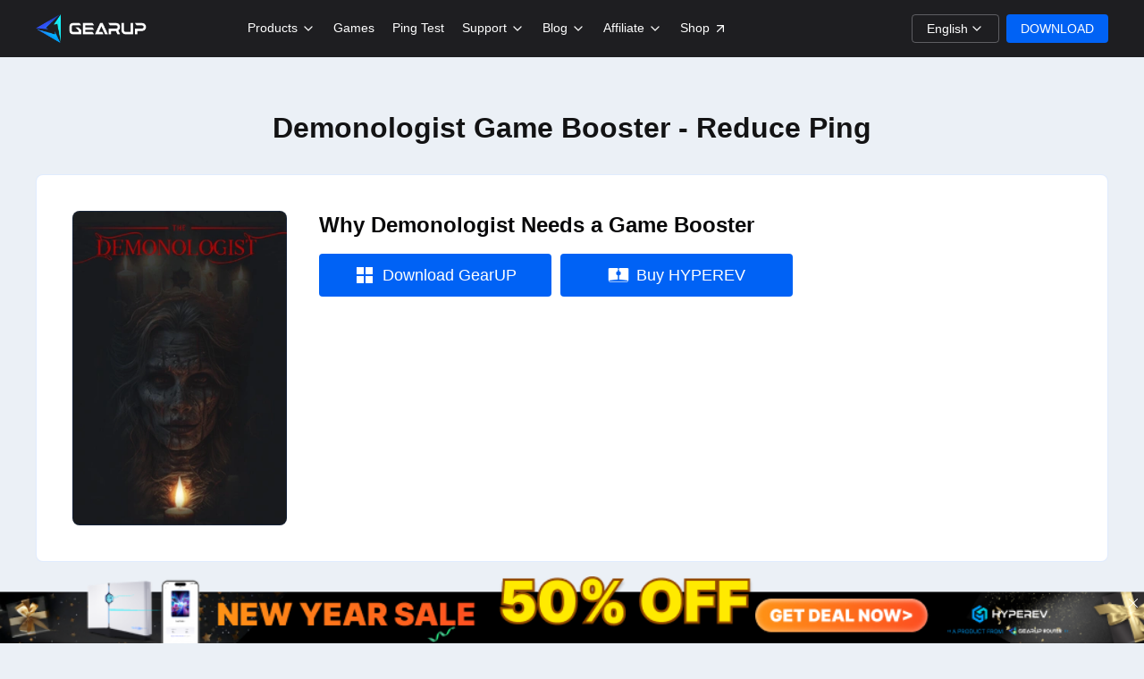

--- FILE ---
content_type: text/html
request_url: https://www.gearupbooster.com/games/demonologist/
body_size: 11265
content:
<!doctype html>
<html lang="en">

<head>
    <title>Game Booster</title>
	<meta name="from" content="git:GEARUP/gearup-website">
    <meta name="renderer" content="webkit|ie-comp|ie-stand">
    <meta http-equiv="X-UA-Compatible" content="IE=edge,chrome=1">
    <meta name="keywords" content="boost game, reduce lag, jitter ping test">
    <meta name="description" content="GearUP helps you get rid of unpleasant online gaming problems and bid farewell to Fortnite lag, PUBG lag, Dota 2 lag, CSGO lag, LOL lag and hundred of other games.">
    <meta charset="utf-8">
    <meta name="renderer" content="webkit">
    <meta name="format-detection" content="telephone=no">
    <meta name="format-detection" content="address=no">
    <meta name="viewport" content="width=device-width, initial-scale=1.0,viewport-fit=cover">
    <meta name="mobile-web-app-capable" content="yes">
    <meta name="apple-mobile-web-app-capable" content="yes">
    <link rel="dns-prefetch" href="https://res.booster.gearupportal.com">
    <meta property="og:image" content="https://www.gearupbooster.com/res/homepage/img/gu_2a004057.jpg">
    <meta property="og:image:width" content="1200">
    <meta property="og:image:height" content="631">
    <meta property="og:site_name" content="GearUP">
    <meta property="og:type" content="website">
    <meta name="twitter:card" content="summary_large_image">
    <meta name="twitter:image" content="https://www.gearupbooster.com/res/homepage/img/gu_2a004057.jpg">
    <!-- media css -->
    <style type="text/css">
    html {
        font-size: 75px;
    }
</style>
    <link href="https://www.gearupbooster.com/res/homepage/css/global_include/homepage/common_css_8599c270.css" rel="stylesheet"><!-- inline_css_plugin -->
<!--This is Git Project From GEARUP/gearup-website(28527)-->
    <!-- Google Tag Manager -->
<script>
window.dataLayer=window.dataLayer||[];
!function(){var l=0;function d(){l||(l=1,function(w,d,s,n,i){w[n]=w[n]||[];w[n].push({'gtm.start':+new Date,event:'gtm.js'});var f=d.getElementsByTagName(s)[0],j=d.createElement(s);j.async=1;j.src='https://www.googletagmanager.com/gtm.js?id='+i+(n!='dataLayer'?'&l='+n:'');f.parentNode.insertBefore(j,f)}(window,document,'script','dataLayer','GTM-P2ZLM8D'))}['mousedown','keydown','touchstart','wheel'].forEach(e=>window.addEventListener(e,d,{passive:!0,once:!0}));setTimeout(d,1500)}()
</script>
<!-- End Google Tag Manager -->

<!--This is Git Project From GEARUP/gearup-website(28527)-->
    <script type="application/ld+json">
        {
            "aggregateRating": {
                "@type": "AggregateRating",
                "bestRating": 5,
                "ratingCount": 2022,
                "ratingValue": 4.9,
                "worstRating": 1
            },
            "url": "https://www.gearupbooster.com/",
            "applicationCategory": "UtilitiesApplication",
            "@context": "https://schema.org/",
            "@type": "SoftwareApplication",
            "name": "GearUP"
        }
    </script>
<script defer src="https://www.gearupbooster.com/res/homepage/js/games/detail_cf4ed983.js"></script><link href="https://www.gearupbooster.com/res/homepage/css/games/detail_e067f2e0.css" rel="stylesheet"></head>

<body data-ping="Test Ping">
    <!-- Google Tag Manager (noscript) -->
<noscript><iframe src="https://www.googletagmanager.com/ns.html?id=GTM-P2ZLM8D"
height="0" width="0" style="display:none;visibility:hidden"></iframe></noscript>
<!-- End Google Tag Manager (noscript) -->
<!--This is Git Project From GEARUP/gearup-website(28527)-->
    <t><nav class="top-bar" id="js_topbar">
    <div class="display-flex flex-space-between top-bar__bd">
        <div class="top-bar__item top-bar__logo">
            <a id="js_channel_home_01" pub-name="js_channel_home_01" href="/"><img src="https://www.gearupbooster.com/res/homepage/img/logo_469aa6ef.png" loading="lazy" alt="GearUP" class="top-bar__logo Jlogo"></a>
        </div>
        <div class="top-bar__more flex-1" id="topbar_more">
            <div class="top-bar__main flex-1 display-flex flex-space-between">
                <div class="top-bar__nav flex-1 display-flex flex-space-between">
                    <ul class="display-flex">
                        <li class="top-bar__item">
                            <a href="javascript:;" data-id="product_nav" class="top-bar__item-title display-flex flex-space-between Jnav_expend">
                                <span>Products</span>
                                <svg class="top-bar__arrow" xmlns="http://www.w3.org/2000/svg">
                                    <use xlink:href="#icon_arrow"/>
                                </svg>
                            </a>
                            <div class="top-bar__expend show" id="product_nav">
                                <div class="nav-expend__wrap">
                                    <div class="display-flex nav-expend__box display-flex-start">
                                        <a class="nav-expend__item display-flex-start Jwindows" href="/windows/">
                                            <dl>
                                                <dt class="display-flex-start">
                                                    <svg xmlns="http://www.w3.org/2000/svg">
                                                        <use xlink:href="#icon_windows"/>
                                                    </svg>
                                                    <span>GearUP for Windows</span>
                                                </dt>
                                                <dd>Game booster for PC platform, also compatible with boosting console games.</dd>
                                            </dl>
                                        </a>

                                        <a class="nav-expend__item display-flex-start" href="https://shop.gearupbooster.com/?utm_source=website&tid=official02" target="_blank">
                                            <dl>
                                                <dt class="display-flex-start nav-expend__hyperev">
                                                    <svg xmlns="http://www.w3.org/2000/svg">
                                                        <use xlink:href="#icon_hyperev"/>
                                                    </svg>
                                                    <span class="nav-expend__item-title">GearUP Router</span>
                                                    <span class="Jdiscount tag-discount display-flex flex-center"></span>
                                                </dt>
                                                <dd>Boost both Console and PC games with one-click!</dd>
                                            </dl>
                                        </a>

                                        <a class="nav-expend__item display-flex-start Jm_log_btn" data-type="4" href="/mobile/">
                                            <dl>
                                                <dt class="display-flex-start">
                                                    <svg xmlns="http://www.w3.org/2000/svg">
                                                        <use xlink:href="#icon_mobile"/>
                                                    </svg>
                                                    <span>GearUP for Mobile</span>
                                                </dt>
                                                <dd>Game booster for mobile games, with one-click to reduce latency.</dd>
                                            </dl>
                                        </a>

                                    </div>
                                </div>
                            </div>
                        </li>
                        <li class="top-bar__item">
                            <a href="/games/" class="top-bar__item-title display-flex flex-space-between">
                                <span>Games</span>
                                <svg class="top-bar__arrow" xmlns="http://www.w3.org/2000/svg">
                                    <use xlink:href="#icon_arrow"/>
                                </svg>
                            </a>
                        </li>
                        <li class="top-bar__item">
                            <a class="top-bar__item-title display-flex flex-space-between Jm_log_btn" data-type="3" href="/ping/">
                                <span>Ping Test</span>
                                <svg class="top-bar__arrow" xmlns="http://www.w3.org/2000/svg">
                                    <use xlink:href="#icon_arrow"/>
                                </svg>
                            </a>
                        </li>
                        <li class="top-bar__item">
                            <a data-id="support_nav" class="top-bar__item-title display-flex flex-space-between Jnav_expend" href="/support/">
                                <span>Support</span>
                                <svg class="top-bar__arrow" xmlns="http://www.w3.org/2000/svg">
                                    <use xlink:href="#icon_arrow"/>
                                </svg>
                            </a>
                            <div class="top-bar__expend show" id="support_nav">
                                <div class="nav-expend__wrap">
                                    <div class="display-flex nav-expend__box">
                                        <a class="nav-expend__item display-flex-start" href="/support/pc/">
                                            <dl>
                                                <dt class="display-flex-start">
                                                    <svg xmlns="http://www.w3.org/2000/svg">
                                                        <use xlink:href="#icon_windows"/>
                                                    </svg>
                                                    <span>Windows</span>
                                                </dt>
                                                <dd>Learn about all Windows game boost issues.</dd>
                                            </dl>
                                        </a>
                                        <a class="nav-expend__item display-flex-start" href="/support/mobile/">
                                            <dl>
                                                <dt class="display-flex-start">
                                                    <svg xmlns="http://www.w3.org/2000/svg">
                                                        <use xlink:href="#icon_mobile"/>
                                                    </svg>
                                                    <span>Mobile</span>
                                                </dt>
                                                <dd>Learn about all Mobile game boost issues.</dd>
                                            </dl>
                                        </a>
                                        <a class="nav-expend__item display-flex-start" href="/support/hyperev-gaming-router/">
                                            <dl>
                                                <dt class="display-flex-start">
                                                    <svg xmlns="http://www.w3.org/2000/svg">
                                                        <use xlink:href="#icon_hyperev"/>
                                                    </svg>
                                                    <span>HYPEREV</span>
                                                </dt>
                                                <dd>Learn about all HYPEREV purchase and usage issues.</dd>
                                            </dl>
                                        </a>
                                    </div>
                                </div>
                            </div>
                        </li>
                        <li class="top-bar__item">
                            <a data-id="blog_nav" class="top-bar__item-title display-flex flex-space-between Jnav_expend" href="/blog/">
                                <span>Blog</span>
                                <svg class="top-bar__arrow" xmlns="http://www.w3.org/2000/svg">
                                    <use xlink:href="#icon_arrow"/>
                                </svg>
                            </a>
                            <div class="top-bar__expend show" id="blog_nav">
                                <div class="nav-expend__wrap">
                                    <div class="display-flex nav-expend__box">
                                        <a class="nav-expend__item display-flex-start" href="/blog/guides/">
                                            <dl>
                                                <dt class="display-flex-start">
                                                    <svg xmlns="http://www.w3.org/2000/svg">
                                                        <use xlink:href="#icon_guide"/>
                                                    </svg>
                                                    <span>Guides</span>
                                                </dt>
                                                <dd>Solutions for game lag and network error issues.</dd>
                                            </dl>
                                        </a>
                                        <a class="nav-expend__item display-flex-start" href="/blog/gearup-expertise/">
                                            <dl>
                                                <dt class="display-flex-start">
                                                    <svg xmlns="http://www.w3.org/2000/svg">
                                                        <use xlink:href="#icon_tutorials"/>
                                                    </svg>
                                                    <span>GearUP Expertise</span>
                                                </dt>
                                                <dd>Network technology knowledge and quick answers to related questions.</dd>
                                            </dl>
                                        </a>
                                        <a class="nav-expend__item display-flex-start" href="/blog/news/">
                                            <dl>
                                                <dt class="display-flex-start">
                                                    <svg xmlns="http://www.w3.org/2000/svg">
                                                        <use xlink:href="#icon_news"/>
                                                    </svg>
                                                    <span>News</span>
                                                </dt>
                                                <dd>Focus on key news about GearUP and popular games.</dd>
                                            </dl>
                                        </a>
                                        <a class="nav-expend__item display-flex-start" href="/blog/events/">
                                            <dl>
                                                <dt class="display-flex-start">
                                                    <svg xmlns="http://www.w3.org/2000/svg">
                                                        <use xlink:href="#icon_event"/>
                                                    </svg>
                                                    <span>Events</span>
                                                </dt>
                                                <dd>Announcement and explanation of the GearUP event.</dd>
                                            </dl>
                                        </a>
                                    </div>
                                </div>
                            </div>
                        </li>
                        <li class="top-bar__item display-flex">
                            <a href="javascript:;" class="top-bar__item-title display-flex flex-space-between btn-aff Jnav_expend" data-id="aff_nav">
                                <span class="display-flex">
                                    <span>Affiliate</span>
                                    <svg class="top-bar__arrow top-bar__arrow--pc" xmlns="http://www.w3.org/2000/svg">
                                        <use xlink:href="#icon_arrow"/>
                                    </svg>
                                    <span class="aff-subscript">Up to 70%</span>
                                </span>
                                <svg class="top-bar__arrow top-bar__arrow--mobile" xmlns="http://www.w3.org/2000/svg">
                                    <use xlink:href="#icon_arrow"/>
                                </svg>
                            </a>
                            <div class="top-bar__expend show" id="aff_nav">
                                <div class="nav-expend__wrap">
                                    <div class="display-flex nav-expend__box display-flex-start">
                                        <a class="nav-expend__item display-flex-start Jbtn_aff" data-event="aff_click_top" href="/blog/gearup-affiliate-program.html">
                                            <dl>
                                                <dt class="display-flex-start">
                                                    <svg xmlns="http://www.w3.org/2000/svg">
                                                        <use xlink:href="#icon_windows"/>
                                                    </svg>
                                                    <span class="aff-title"><span>GearUP for Windows</span>
                                                        <span class="aff-subscript">70%</span></span>
                                                </dt>
                                                <dd>Promote GearUP's Windows version and earn a 70% commission.</dd>
                                            </dl>
                                        </a>
                                        <a class="nav-expend__item display-flex-start Jbtn_aff" data-event="maff_click_top" href="/blog/gearup-mobile-promote.html">
                                            <dl>
                                                <dt class="display-flex-start">
                                                    <svg xmlns="http://www.w3.org/2000/svg">
                                                        <use xlink:href="#icon_mobile"/>
                                                    </svg>
                                                    <span class="aff-title"><span>GearUP for Mobile</span>
                                                        <span class="aff-subscript">50%</span></span>
                                                </dt>
                                                <dd>Promote GearUP's Mobile version to earn a 50% commission and receive VIP perks.</dd>
                                            </dl>
                                        </a>
                                        <a class="nav-expend__item display-flex-start Jbtn_aff" data-event="caff_click_top" href="/blog/gearup-router-promote.html">
                                            <dl>
                                                <dt class="display-flex-start nav-expend__hyperev">
                                                    <svg xmlns="http://www.w3.org/2000/svg">
                                                        <use xlink:href="#icon_hyperev"/>
                                                    </svg>
                                                    <span class="aff-title"> <span>HYPEREV</span>
                                                        <span class="aff-subscript">20%</span></span>
                                                </dt>
                                                <dd>Promote HYPEREV and earn a 20% cashback reward.</dd>
                                            </dl>
                                        </a>
                                    </div>
                                </div>
                            </div>
                        </li>
                        <li class="top-bar__item">
                            <a href="https://shop.gearupbooster.com/" target="_blank" class="top-bar__item-title display-flex flex-space-between ">
                                <span>Shop</span>
                                <svg class="top-bar__up" xmlns="http://www.w3.org/2000/svg">
                                    <use xlink:href="#icon_up_right"/>
                                </svg>
                            </a>
                        </li>
                        <li class="top-bar__item top-bar__item--language">
                            <div class="top-bar__item-title display-flex flex-space-between Jnav_expend">
                                <span>LANGUAGE</span>
                                <svg class="top-bar__arrow" xmlns="http://www.w3.org/2000/svg">
                                    <use xlink:href="#icon_arrow"/>
                                </svg>
                            </div>
                            <div class="top-bar__expend top-bar__expend2 show" id="language_nav">
                                <div class="nav-expend__wrap">
                                    <div class="display-flex nav-expend__box">
                                        <ul class="Jlanguage_data language-list"></ul>
                                    </div>
                                </div>
                            </div>
                        </li>
                    </ul>

                    <div class="languages-box nav_hover Jlanguage_nav nav_hover">
                        <span class="sub-item display-flex">
                            <span class="Jcur_language"></span>
                            <svg class="top-bar__arrow" xmlns="http://www.w3.org/2000/svg">
                                <use xlink:href="#icon_arrow"/>
                            </svg>
                        </span>
                        <div class="sub-nav__wrap">
                            <ul class="sub-nav Jlanguage_data"></ul>
                        </div>
                    </div>
                </div>
            </div>
        </div>
        <div class="top-bar__btns display-flex">
            <a href="javascript:;" class="top-bar__download hp-btn Jdownload" data-position="nav">
                <span>DOWNLOAD</span>
            </a>
            <div class="top-bar__toggle JnavMore">
                <span class="top-bar__toggle-line"></span>
                <span class="top-bar__toggle-line"></span>
                <span class="top-bar__toggle-line"></span>
            </div>
        </div>
    </div>
</nav>
<div class="top-bar__mask"></div>
<!--This is Git Project From GEARUP/gearup-website(28527)--></t>
    <main class="game-detail" id="game_wrap" data-columns="38951,38949,38948"></main>
    <div><footer class="footer-box">
    <div class="footer-wrap">
        <div class="footer-bd display-flex-start flex-space-between">
            <div class="footer-join JhideChannel flex-1">
                <img src="https://www.gearupbooster.com/res/homepage/img/logo_469aa6ef.png" loading="lazy" alt="GearUP" class="footer-join__title">
                <div class="display-flex">
                    <a target="_blank" href="https://www.facebook.com/profile.php?id=100086888629342" class="footer-join__btn" rel="nofollow">
                        <img src="https://www.gearupbooster.com/res/homepage/img/ic_login_facebook_511305d5.png" alt="facebook" loading="lazy">
                        <img class="ic-hover" src="https://www.gearupbooster.com/res/homepage/img/ic_login_facebook_h_d0d2b365.png" alt="facebook" loading="lazy">
                    </a>
                    <a target="_blank" href="https://x.com/GearUP_Global" class="footer-join__btn " rel="nofollow">
                        <img src="https://www.gearupbooster.com/res/homepage/img/ic_login_twitter_4f5c1321.png" alt="twitter" loading="lazy">
                        <img class="ic-hover" src="https://www.gearupbooster.com/res/homepage/img/ic_login_twitter_h_40b1ca0f.png" alt="facebook" loading="lazy">
                    </a>
                </div>
            </div>
            <div class="footer-content display-flex-start flex-1">
                <div class="footer-item expended">
                    <div class="footer-tit display-flex flex-space-between Jfooter_expend" data-status="1">
                        <span>About</span>
                        <svg class="footer-arrow" xmlns="http://www.w3.org/2000/svg">
                            <use xlink:href="#icon_arrow"/>
                        </svg>
                    </div>
                    <div class="footer-expend">
                        <a class="display-flex-start" href="/games/">Supported Games</a>
                        <a class="display-flex-start" href="/hyperev/">GearUP for Console</a>
                        <a class="display-flex-start" href="/mobile/">GearUP for Mobile</a>
                        <a class="display-flex-start Jwindows" href="/windows/">GearUP for Windows</a>
                        <a class="display-flex Jbtn_aff" data-event="aff_click_bottom" href="/blog/gearup-affiliate-program.html">
                            <span>Affiliate</span>
                            <span class="aff-subscript">Up to 70%</span>
                        </a>
                    </div>
                </div>
                <div class="footer-item">
                    <div class="footer-tit display-flex flex-space-between Jfooter_expend">
                        <span>Help</span>
                        <svg class="footer-arrow" xmlns="http://www.w3.org/2000/svg">
                            <use xlink:href="#icon_arrow"/>
                        </svg>
                    </div>
                    <div class="footer-expend">
                        <a class="display-flex-start" href="/support/">Support</a>
                        <a class="display-flex-start" href="/blog/">Blog</a>
                        <a class="display-flex-start" href="/license/privacy-policy.html">Privacy Policy</a>
                        <a class="display-flex-start" href="/license/user-agreement.html">User Agreement</a>
                    </div>
                </div>
                <div class="footer-item">
                    <div class="footer-tit display-flex flex-space-between Jfooter_expend">
                        <span>Partners</span>
                        <svg class="footer-arrow" xmlns="http://www.w3.org/2000/svg">
                            <use xlink:href="#icon_arrow"/>
                        </svg>
                    </div>
                    <div class="footer-expend">
                        <a class="display-flex-start" href="https://www.safeshellvpn.com/" target="_blank">SafeShell VPN</a>
                    </div>
                </div>
            </div>
        </div>
        <div class="footer-ft display-flex-start">
            <img src="https://www.gearupbooster.com/res/homepage/img/horizontal_e78ec936.png" width="70" height="18" class="Jfooter_logo footer-ft__logo" alt="GearUP" loading="lazy">
            <div>
                <p>GearUP Portal Pte. Ltd. All Rights Reserved <span id='Jyear'></span></p>
                <p>GearUP Portal Pte. Ltd. owns both the official website and the product of GearUP and Hyperev which provide trials of the software.</p>
            </div>
        </div>
    </div>
</footer>
<div class="gu-popup display-flex flex-center" id="gu_popup">
    <div class="gu-popup__con" id="gu_popup__con">
        <a href="javascript:;" class="gu-popup__close" id="gu_popup__close"></a>
        <a href="javascript:;" target="_blank" data-position="pop_up" class="Jdownload gu-popup__btn" id="gu_popup__btn"></a>
    </div>
</div>
<div class="cookie-agree" id="cookie_agree">
    <div class="cookie-agree-hd display-space-between">
        <span>Cookie Policy</span>
        <div class="cookie-pop-close" id="cookie_agree_close"></div>
    </div>
    <div class=" cookie-agree-bd">
        <p>We utilize cookies to enable your access to our website and utilize its functionalities. Some cookies are absolutely necessary for the proper functioning of our website and cannot be disabled. Other cookies, including third-party cookies, assist us in improving the website experience by providing us with statistical data or enabling us to deliver advertisements based on your interests. Such cookies are only activated when you click "Accept All Cookies" or allow the use of such cookies in your Cookies Settings. You can modify your preferences at any time in the Cookie settings. For more information about our use of cookies, you can click here: <a href='https://www.gearupbooster.com/license/privacy-policy.html' target='_blank'>Privacy Policy</a></p>
        <div class="cookie-agree-buttons">
            <div>
                <button class="btn-agree-cookie cookie-btn" id="btn_agree_cookie">Accept All Cookies</button>
                <button class="btn-agree-cookie cookie-btn" id="btn_reject_cookie">Reject Optional Cookies</button>
            </div>
        </div>
    </div>
</div>
<div style="display: none;">
    <svg xmlns="http://www.w3.org/2000/svg" xmlns:xlink="http://www.w3.org/1999/xlink"><defs><symbol viewbox="0 0 28 28" fill="none" id="icon_arrow">
<path d="M10.5 7L17.5 14L10.5 21" stroke="currentColor" stroke-width="2.33333" stroke-linecap="round" stroke-linejoin="round"/>
</symbol><symbol class="icon" viewbox="0 0 1024 1024" id="icon_boot"><path d="M808.675556 449.735111c25.656889 0 45.624889 19.968 45.624888 45.653333v433.578667c0 25.656889-19.968 45.624889-45.624888 45.624889H215.324444c-25.656889 2.844444-45.624889-17.095111-45.624888-42.780444V495.388444c0-25.685333 19.968-45.653333 45.653333-45.653333h48.469333V321.422222c0-139.776 111.274667-256.739556 248.177778-256.739555 136.931556 0 248.177778 114.090667 248.177778 256.739555 0 25.656889-19.968 45.624889-45.653334 45.624889a45.056 45.056 0 0 1-45.624888-45.624889c0-88.462222-71.310222-162.616889-156.899556-162.616889-85.560889 0-156.871111 74.183111-156.871111 162.616889v128.341334H808.675556z m-239.616 273.834667c17.123556-14.250667 31.374222-34.218667 28.529777-62.748445 0-42.780444-34.247111-76.999111-74.183111-76.999111-39.936 0-74.154667 34.218667-74.154666 76.999111 0 25.685333 11.406222 45.653333 28.529777 59.904 2.844444 0 5.688889 2.844444 5.688889 5.688889v57.059556c0 59.904 17.123556 65.621333 39.936 65.621333 22.812444 0 39.936-8.533333 39.936-65.621333V726.471111s2.844444-2.844444 5.688889-2.844444z" p-id="1889"/></symbol><symbol class="icon" viewbox="0 0 1024 1024" id="icon_close_normal"><path d="M512 548.242286l-212.260571 212.260571a24.539429 24.539429 0 0 1-17.993143 7.497143 25.6 25.6 0 0 1-18.505143-7.241143 25.6 25.6 0 0 1-7.241143-18.505143c0-6.985143 2.486857-13.019429 7.497143-17.993143L475.794286 512 263.497143 299.739429A24.868571 24.868571 0 0 1 256 281.490286c0-3.474286 0.658286-6.838857 2.011429-9.984A25.563429 25.563429 0 0 1 281.782857 256c6.948571 0 12.982857 2.486857 17.956572 7.497143L512 475.794286l212.260571-212.260572A24.868571 24.868571 0 0 1 742.509714 256a25.6 25.6 0 0 1 17.993143 43.739429L548.242286 512l212.260571 212.260571c5.010286 4.973714 7.497143 10.971429 7.497143 17.993143a25.490286 25.490286 0 0 1-7.497143 18.249143 22.784 22.784 0 0 1-8.009143 5.485714 25.490286 25.490286 0 0 1-9.984 2.011429 24.868571 24.868571 0 0 1-18.285714-7.497143L512 548.205714z" p-id="1131"/></symbol><symbol class="icon" viewbox="0 0 1024 1024" id="icon_console"><path d="M255.451429 402.834286c-22.674286 0-41.069714 18.505143-41.069715 41.252571 0 22.784 18.395429 41.289143 41.069715 41.289143 22.564571 0 40.96-18.505143 40.96-41.289143 0-22.747429-18.395429-41.252571-40.96-41.252571z m702.866285 94.025143c-44.909714-187.794286-92.598857-287.561143-187.757714-315.867429a189.074286 189.074286 0 0 0-54.637714-8.594286c-58.587429 0-99.620571 31.158857-203.922286 31.158857-104.374857 0-145.408-31.158857-203.885714-31.158857a188.708571 188.708571 0 0 0-54.601143 8.594286c-95.232 28.306286-142.921143 128.073143-187.757714 315.867429-44.982857 187.794286-36.790857 323.364571 16.310857 348.708571 8.630857 4.132571 17.444571 6.034286 26.441143 6.034286 91.062857 0 95.817143-50.614857 143.579428-110.445715 54.454857-68.169143 68.169143-69.961143 234.057143-69.961142h51.675429c165.851429 0 179.638857 1.792 234.057142 69.924571 47.835429 59.867429 52.553143 110.372571 143.616 110.372571 8.996571 0 17.810286-1.828571 26.441143-5.997714 53.065143-25.307429 61.257143-160.841143 16.384-348.635428z m-702.646857 31.341714c-45.933714 0-83.273143-37.668571-83.273143-84.114286 0-46.336 37.339429-84.114286 83.273143-84.114286 45.970286 0 83.309714 37.778286 83.309714 84.114286a83.748571 83.748571 0 0 1-83.309714 84.114286z m366.848-41.362286a42.715429 42.715429 0 1 1 0.182857-85.430857 42.715429 42.715429 0 0 1-0.182857 85.430857z m93.220572 93.074286a42.569143 42.569143 0 1 1 0-85.174857 42.642286 42.642286 0 1 1 0 85.211428z m0-186.368a42.605714 42.605714 0 0 1 0-85.284572 42.678857 42.678857 0 0 1 0 85.284572z m93.257142 93.257143a42.678857 42.678857 0 0 1 0-85.321143 42.642286 42.642286 0 0 1 0 85.357714z" p-id="3353"/></symbol><symbol viewbox="0 0 25 25" fill="currentColor" id="icon_copy">
<path fill-rule="evenodd" clip-rule="evenodd" d="M8.5 2.45703C7.39772 2.45703 6.5 3.35475 6.5 4.45703V6.45703H4.58C3.42772 6.45703 2.5 7.38475 2.5 8.53703V20.377C2.5 21.5293 3.42772 22.457 4.58 22.457H16.42C17.5723 22.457 18.5 21.5293 18.5 20.377V18.457H20.5C21.6023 18.457 22.5 17.5593 22.5 16.457V4.45703C22.5 3.35475 21.6023 2.45703 20.5 2.45703H8.5ZM18.5 16.457H20.5V4.45703H8.5V6.45703H18.5V16.457ZM4.58 8.45703C4.55264 8.45703 4.53488 8.46636 4.52211 8.47914C4.50933 8.49192 4.5 8.50967 4.5 8.53703V20.377C4.5 20.4044 4.50933 20.4221 4.52211 20.4349C4.53488 20.4477 4.55264 20.457 4.58 20.457H16.42C16.4474 20.457 16.4651 20.4477 16.4779 20.4349C16.4907 20.4221 16.5 20.4044 16.5 20.377V8.45703H4.58Z"/>
</symbol><symbol viewbox="0 0 32 32" fill="none" id="icon_date">
<path fill-rule="evenodd" clip-rule="evenodd" d="M19.0705 7.81226H13.5594V8.8846C13.5594 10.0052 12.651 10.9136 11.5304 10.9136C10.4098 10.9136 9.50143 10.0052 9.50143 8.8846V7.81226H8.66382C7.44644 7.81226 6.46094 8.68182 6.46094 9.78326V23.8701C6.46094 24.9716 7.44644 25.8411 8.66382 25.8411H23.9681C25.1855 25.8411 26.171 24.9716 26.171 23.8701V9.78326C26.171 8.68182 25.1855 7.81226 23.9681 7.81226H23.1284V8.8846C23.1284 10.0052 22.22 10.9136 21.0995 10.9136C19.9789 10.9136 19.0705 10.0052 19.0705 8.8846V7.81226ZM15.9681 21.8991L21.3594 15.6963C21.6493 15.3484 21.6493 14.8267 21.3594 14.4789C21.0696 14.1311 20.6058 14.1311 20.3159 14.4789L15.4464 20.0441L12.9537 17.1455C12.6638 16.7977 12.2 16.7977 11.9102 17.1455C11.6203 17.4934 11.6203 18.0151 11.9102 18.3629L14.9247 21.8991C15.2145 22.247 15.6783 22.247 15.9681 21.8991ZM24.4319 23.5223C24.4319 23.8701 24.084 24.16 23.6782 24.16H9.06962C8.66382 24.16 8.316 23.8701 8.316 23.5223V13.0876H24.4898L24.4319 23.5223Z" fill="white" fill-opacity="0.75"/>
<rect x="10.5195" y="5.84131" width="2.02897" height="4.05795" rx="1.01449" fill="#D9D9D9"/>
<rect x="20.0859" y="5.84131" width="2.02897" height="4.05795" rx="1.01449" fill="#D9D9D9"/>
</symbol><symbol class="icon" viewbox="0 0 1024 1024" id="icon_event"><path d="M384 113.773714c7.862857 0 14.226286 6.363429 14.226286 14.226286v71.094857h227.547428V128c0-7.862857 6.363429-14.226286 14.226286-14.226286h56.905143c7.826286 0 14.189714 6.363429 14.189714 14.226286v71.094857h142.262857c31.414857 0 56.868571 25.490286 56.868572 56.905143v597.321143c0 31.414857-25.453714 56.868571-56.868572 56.905143H170.678857c-31.451429 0-56.905143-25.490286-56.905143-56.905143V256c0-31.451429 25.490286-56.905143 56.905143-56.905143h142.226286V128c0-7.862857 6.363429-14.226286 14.189714-14.226286H384zM199.094857 824.868571h625.810286V398.262857H199.094857v426.642286zM689.225143 533.942857l-197.12 197.12-140.8-140.8 56.32-56.32 84.48 84.48 140.8-140.8 56.32 56.32z" p-id="2895"/></symbol><symbol class="icon" viewbox="0 0 1024 1024" id="icon_guide"><path d="M512 85.321143c237.275429 0 428.836571 191.597714 426.642286 426.678857 0 235.117714-191.561143 426.642286-426.678857 426.642286C276.882286 938.642286 85.394286 747.154286 85.321143 512 85.321143 276.918857 276.882286 85.357714 512 85.321143z m191.561143 237.312c-2.194286-4.388571-10.898286-4.388571-17.444572-2.194286l-265.545142 87.04a26.331429 26.331429 0 0 0-15.213715 15.286857l-87.076571 265.581715c-4.388571 6.509714-2.194286 13.019429 2.194286 17.371428 2.157714 4.388571 10.825143 4.388571 17.371428 2.194286l265.581714-87.076572a26.331429 26.331429 0 0 0 15.213715-15.213714l87.076571-265.618286c4.388571-6.509714 2.194286-13.019429-2.194286-17.371428z m-196.096 118.784c38.656 0 68.242286 31.853714 68.242286 68.278857a67.035429 67.035429 0 0 1-68.278858 68.242286 68.425143 68.425143 0 0 1-68.242285-68.242286c0-38.692571 31.817143-68.278857 68.278857-68.278857z" p-id="1975"/></symbol><symbol class="icon" viewbox="0 0 1024 1024" id="icon_hyperev"><path d="M453.339429 170.642286c16.091429 0 29.257143 12.617143 30.134857 28.489143h57.051428a30.208 30.208 0 0 1 30.134857-28.489143h364.470858c33.389714 0 60.416 27.099429 60.416 60.489143v503.113142c0 16.237714-12.8 29.184-28.416 30.098286v28.525714c0 33.389714-27.062857 60.489143-60.489143 60.489143H117.394286c-33.389714 0-60.489143-27.099429-60.489143-60.489143v-28.525714a30.171429 30.171429 0 0 1-28.416-30.061714V231.058286c0-33.353143 27.062857-60.379429 60.416-60.416h364.470857z m30.208 146.505143l-67.181715 38.765714a18.139429 18.139429 0 0 0-9.069714 15.725714v99.949714c0 6.473143 3.474286 12.470857 9.069714 15.725715l67.181715 38.765714v164.937143a30.208 30.208 0 0 1-26.916572 30.025143L85.321143 761.782857v31.122286c0 17.664 14.336 32 32 32h789.321143a32 32 0 0 0 32-32v-31.195429l-371.346286-41.398857a30.208 30.208 0 0 1-26.843429-30.061714v-164.169143l67.181715-38.765714a18.139429 18.139429 0 0 0 9.069714-15.689143v-99.913143a18.139429 18.139429 0 0 0-9.069714-15.725714l-67.181715-38.765715v-89.6h-56.905142v89.6z" p-id="2283"/></symbol><symbol viewbox="0 0 24 24" id="icon_link">
<path d="M14.815 10.295C14.675 10.155 14.515 10.015 14.355 9.895C14.195 9.735 13.965 9.645 13.725 9.645C13.225 9.645 12.815 10.055 12.815 10.555C12.815 10.775 12.895 10.985 13.025 11.135C13.085 11.215 13.165 11.275 13.245 11.325C13.335 11.395 13.415 11.465 13.495 11.545L13.575 11.625C14.515 12.565 14.235 14.195 13.295 15.135L9.265 19.165C8.325 20.105 6.785 20.105 5.845 19.165L5.765 19.085C4.825 18.145 4.825 16.605 5.765 15.665L7.545 13.885C7.775 13.705 7.915 13.425 7.915 13.105C7.915 12.555 7.475 12.115 6.925 12.115C6.715 12.115 6.525 12.175 6.365 12.285L6.345 12.305C6.275 12.355 6.215 12.415 6.155 12.485L4.305 14.215C2.565 15.955 2.565 18.805 4.305 20.535L4.385 20.615C6.125 22.355 8.965 22.355 10.705 20.615L14.735 16.585C16.475 14.845 16.615 12.105 14.885 10.365L14.815 10.295ZM20.625 4.385L20.545 4.305C18.805 2.565 15.965 2.565 14.225 4.305L10.195 8.335C8.455 10.075 8.365 12.585 10.095 14.325L10.165 14.395C10.245 14.475 10.325 14.545 10.405 14.615C10.465 14.685 10.535 14.745 10.615 14.785C10.745 14.855 10.885 14.895 11.045 14.895C11.515 14.895 11.905 14.505 11.905 14.035C11.905 13.905 11.875 13.775 11.815 13.665C11.705 13.405 11.485 13.255 11.345 13.105L11.275 13.035C10.335 12.095 10.685 10.715 11.635 9.775L15.665 5.745C16.605 4.805 18.145 4.805 19.085 5.745L19.165 5.815C20.105 6.755 20.105 8.295 19.165 9.235L17.395 11.015C17.155 11.195 16.995 11.485 16.995 11.805C16.995 12.345 17.435 12.785 17.975 12.785C18.165 12.785 18.335 12.735 18.485 12.635L18.515 12.605C18.595 12.545 18.675 12.475 18.735 12.395L20.605 10.665C22.345 8.925 22.345 6.085 20.605 4.345L20.625 4.385Z"/>
</symbol><symbol class="icon" viewbox="0 0 1024 1024" id="icon_mobile"><path d="M764.891429 85.321143c37.010286 0 67.108571 30.756571 67.108571 68.571428v716.178286c0 37.851429-30.098286 68.571429-67.145143 68.571429H259.145143c-37.046857 0-67.145143-30.72-67.145143-68.571429V153.892571c0-37.814857 30.098286-68.571429 67.145143-68.571428h505.746286z m-284.891429 725.321143a32 32 0 0 0 0 64h64a32 32 0 1 0 0-64h-64zM258.011429 149.138286L256 746.642286h512V149.138286H258.048z" p-id="3047"/></symbol><symbol class="icon" viewbox="0 0 1024 1024" id="icon_news"><path d="M824.905143 113.773714c31.414857 0 56.868571 25.490286 56.868571 56.905143v682.678857c0 31.414857-25.490286 56.832-56.868571 56.868572H199.094857a56.868571 56.868571 0 0 1-56.868571-56.868572V170.678857c0-31.451429 25.453714-56.905143 56.868571-56.905143h625.810286zM306.578286 671.268571v79.652572h410.843428v-79.652572H306.578286z m0-159.268571v79.616h410.843428V512H306.578286z m0-238.921143v159.268572h164.352V273.078857H306.578286z m246.491428 39.789714v79.652572h164.352V312.868571h-164.352z" p-id="2589"/></symbol><symbol class="icon" viewbox="0 0 1024 1024" id="icon_ping"><path d="M512 113.777778c98.844444 0 190.293333 31.516444 264.931556 85.048889-41.102222 27.648-83.2 56.035556-124.501334 84.081777A317.212444 317.212444 0 0 0 512 250.311111C336.042667 250.311111 193.422222 392.931556 193.422222 568.888889a317.724444 317.724444 0 0 0 103.196445 234.695111l-78.336 112.924444A454.087111 454.087111 0 0 1 56.888889 568.888889C56.888889 317.525333 260.636444 113.777778 512 113.777778z m372.053333 192.938666A453.006222 453.006222 0 0 1 967.111111 568.888889c0 137.728-61.184 261.12-157.838222 344.576l-78.478222-113.152A317.582222 317.582222 0 0 0 830.577778 568.888889c0-49.806222-11.434667-96.938667-31.829334-138.922667 28.387556-40.817778 57.201778-82.517333 85.276445-123.249778z" p-id="2036"/><path d="M580.152889 634.538667C616.561778 596.935111 887.466667 196.266667 887.466667 196.266667s-407.267556 268.913778-443.676445 306.545777a94.805333 94.805333 0 0 0 69.290667 162.56 94.890667 94.890667 0 0 0 67.072-30.833777z" p-id="2037"/></symbol><symbol viewbox="0 0 20 20" fill="currentColor" id="icon_search">
<path fill-rule="evenodd" clip-rule="evenodd" d="M9.5 2C5.35786 2 2 5.35786 2 9.5C2 13.6421 5.35786 17 9.5 17C11.5131 17 13.341 16.2069 14.6881 14.916C14.7192 14.8729 14.7542 14.8317 14.793 14.7929C14.8318 14.7541 14.873 14.7191 14.9161 14.688C16.2069 13.3409 17 11.5131 17 9.5C17 5.35786 13.6421 2 9.5 2ZM16.8876 15.4733C18.2086 13.8414 19 11.7631 19 9.5C19 4.25329 14.7467 0 9.5 0C4.25329 0 0 4.25329 0 9.5C0 14.7467 4.25329 19 9.5 19C11.7632 19 13.8415 18.2086 15.4734 16.8875L18.2929 19.7071C18.6834 20.0976 19.3166 20.0976 19.7071 19.7071C20.0976 19.3166 20.0976 18.6834 19.7071 18.2929L16.8876 15.4733Z"/>
</symbol><symbol viewbox="0 0 10 10" id="icon_triangle">
<path fill-rule="evenodd" clip-rule="evenodd" d="M5.38411 8.03907C5.18421 8.27894 4.81579 8.27894 4.61589 8.03907L0.68341 3.32009C0.412024 2.99443 0.643602 2.5 1.06752 2.5L8.93248 2.5C9.3564 2.5 9.58798 2.99443 9.31659 3.32009L5.38411 8.03907Z"/>
</symbol><symbol class="icon" viewbox="0 0 1024 1024" id="icon_tutorials"><path d="M796.452571 113.773714c31.414857 0 56.905143 25.490286 56.905143 56.905143v682.678857c0 31.378286-25.490286 56.832-56.905143 56.832H227.547429a56.868571 56.868571 0 0 1-56.905143-56.832V170.678857c0-31.451429 25.490286-56.905143 56.905143-56.905143h568.905142zM309.723429 183.296c-16.822857 0-25.270857 7.241143-25.270858 21.686857v614.034286c0 14.445714 8.411429 21.686857 25.270858 21.686857 16.859429 0 25.307429-7.241143 25.307428-21.723429V204.982857c0-14.445714-8.448-21.686857-25.307428-21.686857z m252.818285 233.106286c0 17.334857 23.296 26.221714 37.376 14.262857l63.780572-54.125714 63.780571 54.125714c14.08 11.958857 37.339429 3.072 37.376-14.262857V183.296h-202.313143v233.106286z" p-id="2435"/></symbol><symbol class="icon" viewbox="0 0 1024 1024" id="icon_twitch"><path d="M537.884444 138.581333h338.033778c19.768889 0 19.854222 0 19.854222 20.280889 0 150.755556 0.085333 301.454222 0.227556 452.209778a35.953778 35.953778 0 0 1-11.52 27.761778 30497.422222 30497.422222 0 0 0-183.751111 183.779555 37.091556 37.091556 0 0 1-29.212445 11.776c-38.542222-0.540444-77.112889 0.455111-115.655111-0.540444a43.605333 43.605333 0 0 0-35.384889 15.047111c-27.022222 28.188444-55.182222 55.296-82.517333 83.2a32 32 0 0 1-25.201778 10.467556c-23.04-0.568889-46.08-0.739556-69.063111 0-12.8 0.398222-18.005333-3.697778-17.550222-17.123556 0.853333-25.002667-0.284444-50.062222 0.455111-75.093333 0.341333-12.430222-3.982222-16.526222-16.384-16.384-54.072889 0.512-108.202667 0.256-162.275555 0.170666-19.740444 0-19.882667 0-19.882667-20.252444V286.577778a68.437333 68.437333 0 0 1 5.034667-26.282667c13.880889-34.360889 28.16-68.579556 40.988444-103.310222a24.661333 24.661333 0 0 1 27.363556-18.801778c112.071111 0.711111 224.256 0.398222 336.440888 0.398222zM409.031111 817.720889a24.974222 24.974222 0 0 0 13.738667-9.585778c26.993778-26.823111 54.158222-53.504 80.611555-80.839111a36.977778 36.977778 0 0 1 29.184-11.889778c52.565333 0.512 105.159111 0 157.724445 0.369778a30.634667 30.634667 0 0 0 24.007111-9.614222 8314.794667 8314.794667 0 0 1 98.759111-98.816 29.155556 29.155556 0 0 0 9.301333-22.385778c-0.170667-118.670222-0.170667-237.368889 0-356.039111 0-11.946667-3.185778-16.782222-15.985777-16.782222-181.333333 0.369778-362.609778 0.369778-543.800889 0-11.264 0-16.014222 2.929778-16.014223 15.189333 0.284444 157.724444 0.284444 315.448889 0 473.173333 0 12.088889 4.494222 15.445333 16.014223 15.303111 42.552889-0.455111 85.105778 0.284444 127.658666-0.426666 14.08-0.256 19.683556 3.783111 19.2 18.602666-1.137778 27.363556-0.341333 54.897778-0.341333 83.740445h-0.056889z" p-id="1743"/><path d="M443.619556 448.881778c0-29.041778 0.341333-58.112-0.170667-87.125334-0.227556-11.491556 3.584-16.611556 15.530667-16.014222 11.946667 0.625778 24.035556 0.369778 36.067555 0 8.448-0.142222 13.084444 2.730667 13.084445 12.060445-0.113778 61.582222-0.113778 123.164444 0 184.746666 0 9.329778-4.636444 12.202667-13.084445 12.032-12.515556-0.312889-25.031111-0.312889-37.546667 0-10.496 0.426667-14.108444-4.181333-14.023111-14.336 0.369778-30.264889 0.142222-60.814222 0.142223-91.363555zM697.457778 450.360889c0 29.553778-0.341333 59.079111 0.170666 88.604444 0.199111 11.491556-3.584 16.611556-15.559111 16.014223-11.946667-0.625778-24.035556-0.369778-36.010666 0-8.419556 0.142222-13.198222-2.702222-13.169778-11.975112 0.142222-61.610667 0.142222-123.221333 0-184.803555 0-9.272889 4.636444-12.174222 13.084444-12.060445 12.515556 0.256 25.059556 0.426667 37.575111 0 10.467556-0.398222 14.108444 4.181333 13.994667 14.336-0.483556 29.781333-0.113778 59.847111-0.113778 89.884445z" p-id="1744"/></symbol><symbol viewbox="0 0 16 16" fill="currentColor" id="icon_up_right">
<path fill-rule="evenodd" clip-rule="evenodd" d="M4.66667 5.33333C4.29848 5.33333 4 5.03486 4 4.66667C4 4.29848 4.29848 4 4.66667 4H11.3333C11.7015 4 12 4.29848 12 4.66667V11.3333C12 11.7015 11.7015 12 11.3333 12C10.9651 12 10.6667 11.7015 10.6667 11.3333V6.27614L5.13807 11.8047C4.87772 12.0651 4.45561 12.0651 4.19526 11.8047C3.93491 11.5444 3.93491 11.1223 4.19526 10.8619L9.72386 5.33333H4.66667Z"/>
</symbol><symbol class="icon" viewbox="0 0 1024 1024" id="icon_windows"><path d="M469.321143 896H128v-341.321143h341.321143V896z m426.678857 0h-341.321143v-341.321143H896V896zM469.321143 469.321143H128V128h341.321143v341.321143z m426.678857 0h-341.321143V128H896v341.321143z" p-id="2743"/></symbol></defs></svg>
</div>
<!--This is Git Project From GEARUP/gearup-website(28527)--></div>
    <a href="javascript:;" class="btn-totop btn-fix-right-bottom Jfixed display-flex flex-center" id="btn_top"></a>
    <!-- <div class="news-popup-bottom" id="news_popup_bottom" style="display: none;">
        <a class="Jdownload" href="javascript:;" target="_blank" data-from="popup_bottom">
            <picture>
                <source media="(max-width: 767px)" srcset="../img/news/popup_bottom_s.png">
                <source media="(min-width: 768px) and (max-width: 1024px)" srcset="../img/news/popup_bottom_m.png">
                <img src="../img/news/popup_bottom.png" alt="lower ping in 1 click" loading="lazy">
            </picture>
        </a>
        <a href="javascript:;" class="news-popup-bottom__close" id="news_popup_bottom_close">
            <svg xmlns="http://www.w3.org/2000/svg">
                <use xlink:href="#icon_close_normal" /></use>
            </svg>
        </a>
    </div> -->
    <div class="pop-hyperev" id="pop_hyperev" style="display: none;">
    <a href="https://shop.gearupbooster.com/?utm_source=website&tid=banner" target="_blank" id="pop_hyperev_link">
        <picture>
            <source media="(max-width: 767px)" srcset="https://www.gearupbooster.com/res/homepage/img/EN-375_d968e8ed.png">
            <source media="(min-width: 768px) and (max-width: 1024px)" srcset="https://www.gearupbooster.com/res/homepage/img/768_38756048.png">
            <source media="(min-width: 1025px) and (max-width: 1280px)" srcset="https://www.gearupbooster.com/res/homepage/img/1024_0feb4af3.png">
            <img src="https://www.gearupbooster.com/res/homepage/img/1920_456040f0.png" alt="hyperev gaming router game at hyperspeed" loading="lazy">
        </picture>
    </a>
    <button class="pop-hyperev__close" id="pop_hyperev_close">
        <svg xmlns="http://www.w3.org/2000/svg">
            <use xlink:href="#icon_close_normal" />
        </svg>
    </button>
</div>
    <script src="https://res.booster.gearupportal.com/lib/js/jquery.min.js"></script>
    <script src="https://res.booster.gearupportal.com/lib/swiper/swiper.3.4.1.js"></script>
    <script src="https://www.gearupbooster.com/res/js/lib/sensorsdata.min.1.27.10.js"></script>
    <script defer src="https://www.gearupbooster.com/res/homepage/js/global_include/homepage/common_js_35dc7ccc.js"></script>
<!--This is Git Project From GEARUP/gearup-website(28527)-->
</body>

</html>
<!--This is Git Project From GEARUP/gearup-website(28527)-->

--- FILE ---
content_type: text/css
request_url: https://www.gearupbooster.com/res/homepage/css/games/detail_e067f2e0.css
body_size: 3348
content:
.swiper-container{margin-left:auto;margin-right:auto;overflow:hidden;position:relative;z-index:1}.swiper-wrapper{-webkit-box-sizing:content-box;box-sizing:content-box;display:-webkit-box;display:-ms-flexbox;display:-webkit-flex;display:flex;height:100%;position:relative;-webkit-transition-property:-webkit-transform;transition-property:-webkit-transform;transition-property:transform;transition-property:transform,-webkit-transform;width:100%;z-index:1}.swiper-container-android .swiper-slide,.swiper-wrapper{-webkit-transform:translateZ(0);-ms-transform:translateZ(0);transform:translateZ(0)}.swiper-slide{-webkit-flex-shrink:0;-ms-flex:0 0 auto;-ms-flex-negative:0;flex-shrink:0;height:100%;position:relative;width:100%}.swiper-button-next,.swiper-button-prev{background-position:50%;background-repeat:no-repeat;background-size:.36rem .58667rem;cursor:pointer;height:.58667rem;margin-top:-.29333rem;position:absolute;top:50%;width:.36rem;z-index:10}.swiper-button-prev,.swiper-container-rtl .swiper-button-next{background-image:url("data:image/svg+xml;charset=utf-8,%3Csvg xmlns='http://www.w3.org/2000/svg' viewBox='0 0 27 44'%3E%3Cpath fill='%23007aff' d='M0 22 22 0l2.1 2.1L4.2 22l19.9 19.9L22 44z'/%3E%3C/svg%3E");left:.13333rem;right:auto}.swiper-button-next,.swiper-container-rtl .swiper-button-prev{background-image:url("data:image/svg+xml;charset=utf-8,%3Csvg xmlns='http://www.w3.org/2000/svg' viewBox='0 0 27 44'%3E%3Cpath fill='%23007aff' d='M27 22 5 44l-2.1-2.1L22.8 22 2.9 2.1 5 0z'/%3E%3C/svg%3E");left:auto;right:.13333rem}.swiper-pagination{position:absolute;text-align:center;-webkit-transform:translateZ(0);-ms-transform:translateZ(0);transform:translateZ(0);-webkit-transition:.3s;transition:.3s;z-index:10}.swiper-container-horizontal>.swiper-pagination-bullets,.swiper-pagination-custom,.swiper-pagination-fraction{bottom:.13333rem;left:0;width:100%}.swiper-pagination-bullet{background:#000;border-radius:100%;display:inline-block;height:.10667rem;opacity:.2;width:.10667rem}.swiper-pagination-clickable .swiper-pagination-bullet{cursor:pointer}.swiper-pagination-bullet-active{background:#007aff;opacity:1}.swiper-container-horizontal>.swiper-pagination-bullets .swiper-pagination-bullet{margin:0 .06667rem}.swiper-container-3d{-webkit-perspective:16rem;-o-perspective:16rem;perspective:16rem}.swiper-container-3d .swiper-cube-shadow,.swiper-container-3d .swiper-slide,.swiper-container-3d .swiper-slide-shadow-bottom,.swiper-container-3d .swiper-slide-shadow-left,.swiper-container-3d .swiper-slide-shadow-right,.swiper-container-3d .swiper-slide-shadow-top,.swiper-container-3d .swiper-wrapper{-webkit-transform-style:preserve-3d;transform-style:preserve-3d}.swiper-container-coverflow .swiper-wrapper,.swiper-container-flip .swiper-wrapper{-ms-perspective:16rem}.pop-hyperev{bottom:0;display:none;left:0;position:fixed;right:0;z-index:20}.pop-hyperev a,.pop-hyperev img,.pop-hyperev picture{display:block}.pop-hyperev img{width:100%}.pop-hyperev__close{position:absolute;right:.02667rem;top:29%}.pop-hyperev__close svg{fill:#fff;height:.26667rem;width:.26667rem}.pop-hyperev__close:hover svg{fill:#2995ff}.pop-hyperev__close:active svg{fill:#005fb7}@media only screen and (max-width:1280px){.pop-hyperev__close{top:26%}}@media only screen and (max-width:1024px){.pop-hyperev__close{top:14%}}@media only screen and (max-width:768px){.pop-hyperev__close{right:.05333rem;top:0}}:root{--on:"ON";--off:"OFF"}body,html{background:#ebf0f6;height:auto}body .Jlanguage_data li[data-lang=ar],body .Jlanguage_data li[data-lang=de],body .Jlanguage_data li[data-lang=es-eu],body .Jlanguage_data li[data-lang=es-latam],body .Jlanguage_data li[data-lang=fr],body .Jlanguage_data li[data-lang=id],body .Jlanguage_data li[data-lang=it],body .Jlanguage_data li[data-lang=pl],body .Jlanguage_data li[data-lang=pt-br],body .Jlanguage_data li[data-lang=pt-eu],body .Jlanguage_data li[data-lang=th],body .Jlanguage_data li[data-lang=zh-tw]{display:none}body .top-bar{background:#1e1e21}body .footer-box{display:none}body .btn-totop{bottom:1.33333rem}.game-detail{-webkit-box-sizing:border-box;box-sizing:border-box;color:#09090a;margin:0 auto;max-width:17.06667rem;min-height:100vh;padding:.8rem .53333rem 1.6rem;width:100%}.game-detail h1{text-align:center}.game-detail .hp-btn{background:#0062f5;height:.64rem;line-height:.64rem}.game-detail .hp-btn:hover{background:#4fadff}.game-detail .hp-btn:active{background:#004acb}.game-nodata{font-size:.26667rem;height:8rem;padding-bottom:1.6rem}.game-wrap{-webkit-box-align:start;-webkit-align-items:flex-start;-ms-flex-align:start;align-items:flex-start;background:#fff;border:.01333rem solid rgba(0,98,245,.12);border-radius:.10667rem;margin-bottom:1.06667rem;padding:.53333rem}.game-info{-webkit-box-flex:1;-webkit-flex:1;-ms-flex:1;flex:1;position:relative}.game-info p{margin-bottom:.32rem}.game-pic{border-radius:.10667rem;margin-right:.48rem;overflow:hidden;position:relative;width:3.73333rem}.game-pic:after{border:.01333rem solid rgba(0,98,245,.12);border-radius:.10667rem;bottom:0;content:"";left:0;position:absolute;right:0;top:0}.game-pic img{aspect-ratio:280/411;display:block;width:100%}.game-name{font-size:.32rem;font-weight:700;line-height:.42667rem;margin-bottom:.21333rem}.game-tit{margin-right:.33333rem}.game-tags{-webkit-flex-wrap:wrap;-ms-flex-wrap:wrap;flex-wrap:wrap;margin-bottom:.05333rem}.game-tags span{background:rgba(33,71,108,.6);border:.01333rem solid rgba(34,174,218,.1);border-radius:.02667rem;color:#2995ff;display:inline-block;font-size:.18667rem;line-height:.22667rem;margin-bottom:.16rem;margin-right:.16rem;padding:.05333rem .16rem}.game-media__title{color:#131314;font-size:.42667rem;font-weight:700;line-height:.53333rem;margin-bottom:.42667rem;text-align:center}.game-faq{padding-bottom:1.06667rem}.game-faq__item{background:#fff;border:.01333rem solid rgba(0,98,245,.12);border-radius:.10667rem;font-size:.24rem;line-height:.38667rem;margin-bottom:.16rem;padding:0 .21333rem}.game-faq__item.expended .game-faq__item-hd svg{-webkit-transform:rotate(90deg);-ms-transform:rotate(90deg);transform:rotate(90deg)}.game-faq__item.expended .game-faq__item-bd{max-height:3.33333rem;overflow-y:scroll}.game-faq__item.expended .game-faq__item-bd::-webkit-scrollbar{height:.06667rem;width:.06667rem}.game-faq__item.expended .game-faq__item-bd::-webkit-scrollbar-track{background:transparent;border-radius:.02667rem}.game-faq__item.expended .game-faq__item-bd::-webkit-scrollbar-thumb{background:rgba(47,47,48,.1);border-radius:.06667rem}.game-faq__item.expended .game-faq__item-bd::-webkit-scrollbar-corner,.game-faq__item.expended .game-faq__item-bd::-webkit-scrollbar-thumb:hover{background:rgba(47,47,48,.1)}.game-faq__item-hd{cursor:pointer;padding:.24rem 0;position:relative}.game-faq__item-hd svg{content:"";fill:#09090a;height:.37333rem;margin-left:.21333rem;-webkit-transform:rotate(-90deg);-ms-transform:rotate(-90deg);transform:rotate(-90deg);-webkit-transition:.3s ease;transition:.3s ease;width:.37333rem}.game-faq__item-bd{color:rgba(47,47,48,.64);max-height:0;overflow:hidden;-webkit-transition:max-height .3s ease;transition:max-height .3s ease}.game-faq__item-bd p{padding-bottom:.26667rem}.game-video{margin:.42667rem auto 0;max-width:10.66667rem;width:100%}.game-video iframe{display:block;min-height:6rem;width:100%}.game-module{background:#fff;border:.01333rem solid rgba(0,98,245,.12);border-radius:.10667rem;margin-bottom:1.06667rem;padding:.53333rem}.game-desc{font-size:.24rem;line-height:.48rem}.game-desc.game-desc__hyperev{text-align:left}.game-img{border-radius:.10667rem;display:block;margin:.42667rem auto 0;max-width:10.66667rem}.game-feature li{margin-bottom:.37333rem;padding-left:.48rem;padding-right:.53333rem;position:relative}.game-feature li:last-child{margin-bottom:0}.game-feature li:before{border:.05333rem solid rgba(0,98,245,.12);border-radius:.10667rem;left:0;top:.17333rem}.game-feature li:after,.game-feature li:before{content:"";height:.10667rem;position:absolute;width:.10667rem}.game-feature li:after{background:#0062f5;border-radius:.10667rem;left:.04rem;top:.21333rem;z-index:1}.game-feature h3{font-size:.26667rem}.game-step__tit{margin-bottom:.32rem}.game-step__tit span{background:rgba(0,98,245,.12);border:.01333rem solid rgba(0,74,203,.24);border-radius:.08rem;color:#0062f5;-webkit-flex-shrink:0;font-size:.24rem;font-weight:700;line-height:.34667rem;margin:.06667rem .26667rem 0 0;padding:0 .10667rem;-ms-flex-negative:0;flex-shrink:0}.game-step__con{margin-bottom:1.06667rem;text-align:center}.game-step__con .hp-btn{font-size:.24rem;min-width:1.94667rem;padding:0 .21333rem}.game-step__con .game-img{aspect-ratio:799/550;border-radius:.10667rem;height:auto;max-width:10.65333rem;width:100%}.game-step__subtit{font-size:.32rem;font-weight:700;line-height:1.5;margin-bottom:.42667rem;text-align:center}.game-step__buttons a{border-radius:.05333rem;display:-webkit-box;display:-webkit-flex;display:-ms-flexbox;display:flex;font-size:.21333rem;height:.64rem;margin:0 .26667rem;width:2.66667rem}.game-step__buttons img{margin-right:.16rem;width:.37333rem}.game-arts{-webkit-box-align:stretch;-webkit-align-items:stretch;-ms-flex-align:stretch;align-items:stretch}.game-art{background:#fff;border:.01333rem solid rgba(0,98,245,.12);border-radius:.10667rem;-webkit-box-sizing:border-box;box-sizing:border-box;display:block;margin-bottom:.53333rem;margin-right:.26667rem;overflow:hidden;padding-bottom:.16rem;width:calc(25% - .2rem)}.game-art:last-child{margin-right:0}.game-art__img{display:block;overflow:hidden;width:100%}.game-art img{aspect-ratio:16/9;display:block;margin-bottom:.16rem;-o-object-fit:cover;object-fit:cover;width:100%}.game-art span{display:block;display:-webkit-box;font-size:.21333rem;-webkit-line-clamp:2;overflow:hidden;padding:0 .16rem;text-overflow:ellipsis;-webkit-box-orient:vertical;color:#09090a}.game-comparison{margin:0 auto;max-width:8rem;position:relative}.game-comparison img{border-radius:.10667rem;display:block;opacity:0;width:100%}.game-comparison__img{left:0;position:absolute;top:0;-webkit-transition:opacity .4s ease;transition:opacity .4s ease}.game-comparison__img.show{opacity:1}.game-hyperev{aspect-ratio:2/1;margin-bottom:.42667rem}.game-hyperev__buttons .hp-btn{display:-webkit-box;display:-webkit-flex;display:-ms-flexbox;display:flex;margin:.42667rem .13333rem 0;width:2.82667rem}.game-hyperev__buttons .hp-btn img{margin-right:.10667rem;width:.32rem}.game-placeholder{aspect-ratio:600/340;height:auto;max-width:8rem;width:100%}.game-center{text-align:center}.game-buttons{font-size:0}.btn-play{display:-webkit-inline-box;display:-webkit-inline-flex;display:-ms-inline-flexbox;display:inline-flex;font-size:.24rem;padding:0 .21333rem;-webkit-box-align:center;-webkit-align-items:center;-ms-flex-align:center;align-items:center;margin-right:.13333rem;min-width:3.46667rem;-webkit-box-pack:center;-webkit-justify-content:center;-ms-flex-pack:center;justify-content:center;margin-bottom:.13333rem}.btn-play img,.btn-play svg{display:block;height:.32rem;margin-right:.10667rem;width:.32rem}.btn-play svg{fill:#fff}.btn-play:last-of-type{margin-right:0}.swiper-feature{-webkit-flex-shrink:0;height:40%;width:50%;-ms-flex-negative:0;border-radius:.13333rem;flex-shrink:0;overflow:hidden}.swiper-feature img{aspect-ratio:5/4;display:block;height:auto;width:100%}.swiper-feature .swiper-pagination-bullet{background:rgba(41,149,255,.2);border-radius:.22667rem;height:.10667rem;margin:0 .08rem;opacity:1}.swiper-feature .swiper-pagination-bullet-active{width:.42667rem}.switch{border-radius:.37333rem;height:.37333rem;position:relative}.switch-box{background:rgba(0,98,245,.12);border:.01333rem solid rgba(0,74,203,.24);border-radius:.48rem;-webkit-box-sizing:border-box;box-sizing:border-box;display:-webkit-inline-box;display:-webkit-inline-flex;display:-ms-inline-flexbox;display:inline-flex;height:.48rem;margin-bottom:.26667rem;margin-top:.53333rem;padding:0 .04rem 0 .16rem}.switch-box i{color:#0062f5;font-size:.24rem;font-style:normal;font-weight:600;margin-right:.10667rem;white-space:nowrap}.switch input{height:0;opacity:0;width:0}.switch input:checked+.switch-slider{background-color:#21a364}.switch input:checked+.switch-slider:before{left:calc(100% - .32rem)}.switch input:checked+.switch-slider:after{color:#fff;content:var(--on);-webkit-transform:translateX(-.29333rem);-ms-transform:translateX(-.29333rem);transform:translateX(-.29333rem)}.switch input:focus+.switch-slider{-webkit-box-shadow:0 0 .01333rem #21a364;box-shadow:0 0 .01333rem #21a364}.switch-slider{background-color:#d72e28;border-radius:.26667rem;cursor:pointer;padding:.05333rem .05333rem .05333rem .37333rem}.switch-slider,.switch-slider:before{-webkit-transition:.4s;transition:.4s}.switch-slider:before{background-color:#fff;border-radius:50%;content:"";height:.26667rem;left:.05333rem;position:absolute;top:50%;-webkit-transform:translateY(-50%);-ms-transform:translateY(-50%);transform:translateY(-50%);width:.26667rem}.switch-slider:after{color:#fff;content:var(--off);font-size:.21333rem;line-height:1.25;min-width:.53333rem;text-align:center}.news-popup-bottom{bottom:0;left:0;position:fixed;width:100%;z-index:10}.news-popup-bottom img{aspect-ratio:3840/224;display:block;width:100%}.news-popup-bottom__close{position:absolute;right:.08rem;top:0}.news-popup-bottom__close svg{fill:rgba(47,47,48,.5);height:.26667rem;width:.26667rem}.news-popup-bottom__close:hover svg{fill:#2995ff}.news-popup-bottom__close:active svg{fill:#005fb7}@media only screen and (max-width:1280px){.game-pic{width:3.2rem}}@media only screen and (max-width:1024px){.game-detail,.game-module,.game-wrap{padding-left:.42667rem;padding-right:.42667rem}.game-wrap{margin-bottom:.86667rem}.game-pic{margin-right:.26667rem;width:2.66667rem}.game-media__title{text-align:center}.game-level{margin-bottom:.21333rem}.game-features{-webkit-box-orient:vertical;-webkit-box-direction:normal;-webkit-flex-direction:column;-ms-flex-direction:column;flex-direction:column;-webkit-box-align:stretch;-webkit-align-items:stretch;-ms-flex-align:stretch;align-items:stretch}.game-art{width:calc(33.33333% - .17778rem)}.game-art:last-child{display:none}.game-art:nth-last-child(2){margin-right:0}.game-img{width:100%}.game-hyperev{height:auto;width:100%}.swiper-feature{margin-top:.53333rem;max-width:7.2rem;width:100%}.news-popup-bottom img{aspect-ratio:2048/120}}@media only screen and (max-width:768px){.game-buttons{margin:0 auto;max-width:5.33333rem}.btn-play{margin-left:auto;margin-right:auto}iframe.game-img{height:4.8rem}.game-detail,.game-module,.game-wrap{padding-left:.21333rem;padding-right:.21333rem}.game-pic{margin:0 auto .53333rem;width:2.4rem}.game-wrap{-webkit-box-orient:vertical;-webkit-box-direction:normal;-webkit-flex-direction:column;-ms-flex-direction:column;flex-direction:column;margin-bottom:.8rem;padding-top:.37333rem}.game-media__title{font-size:.32rem;line-height:.42667rem;margin-bottom:.26667rem}.game-faq{padding-bottom:.53333rem}.game-faq__item{font-size:.18667rem;line-height:.25333rem}.game-faq__item-hd{padding-bottom:.16rem;padding-top:.16rem}.game-faq__item-bd p{padding-bottom:.18667rem}.game-info{text-align:center}.game-info p{font-size:.21333rem;line-height:.32rem;text-align:left}.game-tags span{font-size:.16rem;margin-right:.10667rem}.game-video iframe{height:auto;min-height:4.8rem}.game-module{margin-bottom:.8rem;padding:.26667rem .21333rem}.game-desc{font-size:.21333rem;line-height:.32rem}.game-step__tit{-webkit-box-orient:vertical;-webkit-box-direction:normal;-webkit-flex-direction:column;-ms-flex-direction:column;flex-direction:column}.game-step__tit span{font-size:.21333rem;line-height:.32rem;margin:0 0 .16rem}.game-step__con{margin-bottom:.53333rem}.game-step__subtit{font-size:.26667rem}.game-step__buttons{-webkit-box-orient:vertical;-webkit-box-direction:normal;-webkit-flex-direction:column;-ms-flex-direction:column;flex-direction:column}.game-step__buttons a{-webkit-box-sizing:border-box;box-sizing:border-box;margin-bottom:.16rem}.game-feature li{margin-bottom:.26667rem;padding-left:.37333rem;padding-right:0}.game-feature li:before{top:.08rem}.game-feature li:after{top:.14667rem}.game-feature h3{font-size:.24rem}.game-arts{-webkit-flex-wrap:wrap;-ms-flex-wrap:wrap;flex-wrap:wrap}.game-art{margin-bottom:.21333rem;margin-right:.21333rem;width:calc(50% - .10667rem)}.game-art:last-child{display:block}.game-art:nth-of-type(2n){margin-right:0}.game-art:nth-last-child(2){margin-right:.21333rem}.game-art span{font-size:.18667rem}.swiper-feature{margin-top:.26667rem}.news-popup-bottom img{aspect-ratio:1536/240}}@media only screen and (max-width:375px){.btn-play{margin-right:0}.btn-play:last-child{margin-left:0}}

--- FILE ---
content_type: application/javascript
request_url: https://res.booster.gearupportal.com/js/v2/demonologist.js?from=491400
body_size: 79
content:
var __gearup_game = {"card": "https://file.booster.gearupportal.com/file/6435028ee0bff5287e7c415eKK7AxUfE03", "developer": "unknown", "genre": [], "name": "Demonologist", "publisher": "unknown", "rating": "unknown", "release_date": "unknown", "screenshot": [], "summary": "unknown", "supported": [], "type": "pc", "video": [], "introduction": "", "gu_title": "", "gu_introduction": "", "gu_video": "", "introduction_pic_url": "", "acc_before_pic_url": "", "acc_after_pic_url": "", "step2_pic_url": "", "step3_pic_url": "", "step4_note": "", "step4_pic_url": "", "console_acc_guide": "", "background_pic_url": "", "background_mobile_url": "", "selling_points": "", "hyperev_title": "", "hyperev_desc": "", "faq_list": "", "idx": "3264", "language": "en"}

--- FILE ---
content_type: application/javascript
request_url: https://www.gearupbooster.com/res/homepage/js/global_include/homepage/common_js_35dc7ccc.js
body_size: 8255
content:
(()=>{var e={185:(e,t,n)=>{"use strict";e.exports=n.p+"img/hyperev-1024_7a770e85.png"},640:(e,t,n)=>{var o={"./de/hyperev-1024.png":7746,"./en/EN-1024.png":2935,"./en/hyperev-1024.png":922,"./hyperev-1024.png":4062,"./normal/1024.png":1542,"./normal/EN-1024.png":6052,"./ru/1024.png":1536,"./us/hyperev-1024.png":185};function r(e){var t=i(e);return n(t)}function i(e){if(!n.o(o,e)){var t=new Error("Cannot find module '"+e+"'");throw t.code="MODULE_NOT_FOUND",t}return o[e]}r.keys=function(){return Object.keys(o)},r.resolve=i,e.exports=r,r.id=640},819:(e,t,n)=>{var o={"./EN-1920.png":6217,"./en/EN-1920.png":6381,"./normal/1920.png":5975,"./ru/1920.png":8257,"./ru/EN-1920.png":2199};function r(e){var t=i(e);return n(t)}function i(e){if(!n.o(o,e)){var t=new Error("Cannot find module '"+e+"'");throw t.code="MODULE_NOT_FOUND",t}return o[e]}r.keys=function(){return Object.keys(o)},r.resolve=i,e.exports=r,r.id=819},922:(e,t,n)=>{"use strict";e.exports=n.p+"img/hyperev-1024_f96cb2ff.png"},934:(e,t,n)=>{var o={"./EN-768.png":2919,"./de/hyperev-768.png":8726,"./en/EN-768.png":1488,"./en/hyperev-768.png":3534,"./hyperev-768.png":6882,"./normal/768.png":6666,"./normal/EN-768.png":9920,"./ru/768.png":3356,"./ru/EN-768.png":3290,"./us/hyperev-768.png":3175};function r(e){var t=i(e);return n(t)}function i(e){if(!n.o(o,e)){var t=new Error("Cannot find module '"+e+"'");throw t.code="MODULE_NOT_FOUND",t}return o[e]}r.keys=function(){return Object.keys(o)},r.resolve=i,e.exports=r,r.id=934},1176:(e,t,n)=>{var o={"./EN-375.png":7854,"./en/EN-375.png":2698,"./normal/EN-375.png":9946,"./ru/EN-375.png":4428};function r(e){var t=i(e);return n(t)}function i(e){if(!n.o(o,e)){var t=new Error("Cannot find module '"+e+"'");throw t.code="MODULE_NOT_FOUND",t}return o[e]}r.keys=function(){return Object.keys(o)},r.resolve=i,e.exports=r,r.id=1176},1488:(e,t,n)=>{"use strict";e.exports=n.p+"img/EN-768_d1067163.png"},1536:(e,t,n)=>{"use strict";e.exports=n.p+"img/1024_39c90f38.png"},1542:(e,t,n)=>{"use strict";e.exports=n.p+"img/1024_0feb4af3.png"},2199:(e,t,n)=>{"use strict";e.exports=n.p+"img/EN-1920_cbeb5075.png"},2698:(e,t,n)=>{"use strict";e.exports=n.p+"img/EN-375_64efd29b.png"},2919:(e,t,n)=>{"use strict";e.exports=n.p+"img/EN-768_3be07b6d.png"},2935:(e,t,n)=>{"use strict";e.exports=n.p+"img/EN-1024_965f15b4.png"},3175:(e,t,n)=>{"use strict";e.exports=n.p+"img/hyperev-768_f41be933.png"},3290:(e,t,n)=>{"use strict";e.exports=n.p+"img/EN-768_6bb59ea7.png"},3356:(e,t,n)=>{"use strict";e.exports=n.p+"img/768_a6b7219b.png"},3534:(e,t,n)=>{"use strict";e.exports=n.p+"img/hyperev-768_dcef8706.png"},4062:(e,t,n)=>{"use strict";e.exports=n.p+"img/hyperev-1024_f3c63187.png"},4428:(e,t,n)=>{"use strict";e.exports=n.p+"img/EN-375_9fe72893.png"},5975:(e,t,n)=>{"use strict";e.exports=n.p+"img/1920_456040f0.png"},6052:(e,t,n)=>{"use strict";e.exports=n.p+"img/EN-1024_965f15b4.png"},6217:(e,t,n)=>{"use strict";e.exports=n.p+"img/EN-1920_afe5bbaa.png"},6381:(e,t,n)=>{"use strict";e.exports=n.p+"img/EN-1920_be2ec333.png"},6666:(e,t,n)=>{"use strict";e.exports=n.p+"img/768_38756048.png"},6882:(e,t,n)=>{"use strict";e.exports=n.p+"img/hyperev-768_cd39fc6b.png"},7746:(e,t,n)=>{"use strict";e.exports=n.p+"img/hyperev-1024_d9b87b78.png"},7854:(e,t,n)=>{"use strict";e.exports=n.p+"img/EN-375_31bff119.png"},8257:(e,t,n)=>{"use strict";e.exports=n.p+"img/1920_af9ea869.png"},8726:(e,t,n)=>{"use strict";e.exports=n.p+"img/hyperev-768_8473e58c.png"},9597:()=>{$(function(){$(".Jfooter_expend").click(function(e){e.preventDefault();var t=$(this).data("status");t?$(this).parent().removeClass("expended"):$(this).parent().addClass("expended"),$(this).data("status",!t)}),$("#Jyear").html((new Date).getFullYear())})},9920:(e,t,n)=>{"use strict";e.exports=n.p+"img/EN-768_90d324f6.png"},9946:(e,t,n)=>{"use strict";e.exports=n.p+"img/EN-375_d968e8ed.png"}},t={};function n(o){var r=t[o];if(void 0!==r)return r.exports;var i=t[o]={exports:{}};return e[o](i,i.exports,n),i.exports}n.o=(e,t)=>Object.prototype.hasOwnProperty.call(e,t),n.p="https://www.gearupbooster.com/res/homepage/",(()=>{"use strict";var e={id:"Bahasa Indonesia",de:"Deutsch",en:"English","es-eu":"Español","es-latam":"ES-LATAM",fr:"Français",it:"Italiano",pl:"Polski","pt-eu":"Português","pt-br":"PT-BR",ru:"Русский",vi:"Tiếng Việt",th:"ไทย",ko:"한국어",ja:"日本語","zh-tw":"繁体中文",ar:"العربية"};$("#btn_top");function t(){var e=navigator.userAgent.match(/(phone|pad|pod|iPhone|iPod|ios|iPad|Android|Mobile|BlackBerry|IEMobile|MQQBrowser|JUC|Fennec|wOSBrowser|BrowserNG|WebOS|Symbian|Windows Phone)/i),t=!!("ontouchstart"in window||window.DocumentTouch&&document instanceof window.DocumentTouch);return e||t}function o(e){(new Image).src="https://log.booster.gearupportal.com/event/pvuv/?"+$.param(e)}function r(e){var t=new RegExp("(^|&)"+e+"=([^&]*)(&|$)"),n=window.location.search.substr(1).match(t);return null!=n?unescape(n[2]):null}function i(e,t){var n=function(e,t){var n=/^(en|ru|vi|it|th|id|es-eu|es-latam|pl|pt-br|pt-eu|ja|ko|zh-tw|de|fr|ar)$/i,o="",r=t?window.location.search:"",i=window.location.pathname.split("/"),a=/test/.test("/")?3:1;o=i.length>1&&i[a].length>1&&n.test(i[a])?"/"+i[a]+"/"+e+r:"/"+e+r;return o}("windows-from-mobile/",!0);return n=a(n,{channel:e,gu_dl:t,gu_lang:$("body").attr("data-ua-lang")||c()||"en"})}function a(e,t){var n=e,o=-1!==n.indexOf("?")?"&":"?";for(var r in t){var i=encodeURIComponent(t[r]),a=new RegExp("([?&])"+r+"=[^&]*");-1!==n.indexOf(r+"=")?n=n.replace(a,"$1"+r+"="+i):(n+=o+r+"="+i,o="&")}return n}function c(){var e=/^(en|ru|vi|it|th|id|es-eu|es-latam|pl|pt-br|pt-eu|ja|ko|zh-tw|de|fr|ar)$/i,t=window.location.pathname.split("/"),n=/test/.test("/")?3:1;return t.length>1&&t[n].length>1&&e.test(t[n])?t[n]:"en"}function s(e,t,n){var o=new RegExp("([?&])"+t+"=.*?(&|$)","i");return e.match(o)?e.replace(o,"$1"+t+"="+n+"$2"):-1===e.indexOf("?")?e+"?"+t+"="+n:e+"&"+t+"="+n}function u(){/*! regenerator-runtime -- Copyright (c) 2014-present, Facebook, Inc. -- license (MIT): https://github.com/babel/babel/blob/main/packages/babel-helpers/LICENSE */var e,t,n="function"==typeof Symbol?Symbol:{},o=n.iterator||"@@iterator",r=n.toStringTag||"@@toStringTag";function i(n,o,r,i){var s=o&&o.prototype instanceof c?o:c,u=Object.create(s.prototype);return p(u,"_invoke",function(n,o,r){var i,c,s,u=0,p=r||[],l=!1,d={p:0,n:0,v:e,a:f,f:f.bind(e,4),d:function(t,n){return i=t,c=0,s=e,d.n=n,a}};function f(n,o){for(c=n,s=o,t=0;!l&&u&&!r&&t<p.length;t++){var r,i=p[t],f=d.p,g=i[2];n>3?(r=g===o)&&(s=i[(c=i[4])?5:(c=3,3)],i[4]=i[5]=e):i[0]<=f&&((r=n<2&&f<i[1])?(c=0,d.v=o,d.n=i[1]):f<g&&(r=n<3||i[0]>o||o>g)&&(i[4]=n,i[5]=o,d.n=g,c=0))}if(r||n>1)return a;throw l=!0,o}return function(r,p,g){if(u>1)throw TypeError("Generator is already running");for(l&&1===p&&f(p,g),c=p,s=g;(t=c<2?e:s)||!l;){i||(c?c<3?(c>1&&(d.n=-1),f(c,s)):d.n=s:d.v=s);try{if(u=2,i){if(c||(r="next"),t=i[r]){if(!(t=t.call(i,s)))throw TypeError("iterator result is not an object");if(!t.done)return t;s=t.value,c<2&&(c=0)}else 1===c&&(t=i.return)&&t.call(i),c<2&&(s=TypeError("The iterator does not provide a '"+r+"' method"),c=1);i=e}else if((t=(l=d.n<0)?s:n.call(o,d))!==a)break}catch(t){i=e,c=1,s=t}finally{u=1}}return{value:t,done:l}}}(n,r,i),!0),u}var a={};function c(){}function s(){}function l(){}t=Object.getPrototypeOf;var d=[][o]?t(t([][o]())):(p(t={},o,function(){return this}),t),f=l.prototype=c.prototype=Object.create(d);function g(e){return Object.setPrototypeOf?Object.setPrototypeOf(e,l):(e.__proto__=l,p(e,r,"GeneratorFunction")),e.prototype=Object.create(f),e}return s.prototype=l,p(f,"constructor",l),p(l,"constructor",s),s.displayName="GeneratorFunction",p(l,r,"GeneratorFunction"),p(f),p(f,r,"Generator"),p(f,o,function(){return this}),p(f,"toString",function(){return"[object Generator]"}),(u=function(){return{w:i,m:g}})()}function p(e,t,n,o){var r=Object.defineProperty;try{r({},"",{})}catch(e){r=0}p=function(e,t,n,o){function i(t,n){p(e,t,function(e){return this._invoke(t,n,e)})}t?r?r(e,t,{value:n,enumerable:!o,configurable:!o,writable:!o}):e[t]=n:(i("next",0),i("throw",1),i("return",2))},p(e,t,n,o)}function l(e,t,n,o,r,i,a){try{var c=e[i](a),s=c.value}catch(e){return void n(e)}c.done?t(s):Promise.resolve(s).then(o,r)}function d(e){return function(){var t=this,n=arguments;return new Promise(function(o,r){var i=e.apply(t,n);function a(e){l(i,o,r,a,c,"next",e)}function c(e){l(i,o,r,a,c,"throw",e)}a(void 0)})}}function f(e,t){return g.apply(this,arguments)}function g(){return(g=d(u().m(function e(t,n){var o;return u().w(function(e){for(;;)switch(e.n){case 0:if(window.location.href===t){e.n=2;break}return e.n=1,m(t);case 1:o=e.v,window.location.href=o?t:n;case 2:return e.a(2)}},e)}))).apply(this,arguments)}function h(e){e?($(".top-bar__expend").each(function(){$(this).attr("id")!==e&&$(this).removeClass("expended")}),$(".Jnav_expend").each(function(){$(this).attr("id")!==e&&$(this).removeClass("expended")})):($(".top-bar__expend").removeClass("expended"),$(".Jnav_expend").removeClass("expended"),$(".top-bar").removeClass("is-expended"),$(".top-bar__mask").removeClass("show"))}function m(e){return w.apply(this,arguments)}function w(){return(w=d(u().m(function e(t){var n;return u().w(function(e){for(;;)switch(e.p=e.n){case 0:return e.p=0,e.n=1,fetch(t,{method:"HEAD",cache:"no-store"});case 1:return n=e.v,e.a(2,n.ok);case 2:return e.p=2,e.v,e.a(2,!1)}},e,null,[[0,2]])}))).apply(this,arguments)}$(function(){var t=/^(en|ru|vi|it|th|id|es-eu|es-latam|pl|pt-br|pt-eu|ja|ko|zh-tw|de|fr|ar)$/i,n=window.location.pathname.split("/"),o=n.length>1&&n[1].length>1&&n[1].match(t)?n[1]:"en",r="";Object.keys(e).map(function(t){r+='<li data-lang="'.concat(t,'"><a href="javascript:;" ').concat(t===o?'class="actived"':"",' data-lang="').concat(t,'">').concat(e[t],"</a></li>")}),$(".Jlanguage_data").html(r),$(".Jcur_language").html(e[o]).attr("data-lang",o),$(".Jlanguage_data a").unbind().click(function(){var e=$(this).data("lang"),r=((e="en"===e?"":e)?"/"+e:"")+"/"+window.location.search;n.length>1&&n[1].length>1&&t.test(n[1])?f(window.location.href.replace("/"+o,e?"/"+e:""),r):f((e?"/"+e:"")+window.location.pathname+window.location.search,r);localStorage.setItem("gearup_lang",$(this).data("lang"))}),function(){var e=$("#topbar_more");$(".top-bar__item-title, .top-bar .hp-btn, .Jlogo").hover(function(){h($(this).hasClass("Jnav_expend")?$(this).data("id"):"")}),$(".Jnav_expend").mouseover(function(){e.hasClass("show")&&window.innerWidth<1024||($(this).next().addClass("expended"),$(this).addClass("expended"),$(".top-bar").addClass("is-expended"),$(".top-bar__mask").addClass("show"))}),$(".top-bar").mouseleave(function(){h()}),$(".top-bar__item").each(function(){window.location.pathname.match($(this).find(".top-bar__item-title").attr("href"))&&($(".top-bar__item").removeClass("actived"),$(this).addClass("actived"))});var t=!1,n=!1;$(".JnavMore").click(function(){n||(n=!0,t?(e.removeClass("show"),setTimeout(function(){n=!1,e.removeClass("show-box")},500),$(this).removeClass("expended")):($(this).addClass("expended"),e.addClass("show-box"),setTimeout(function(){n=!1,e.addClass("show")},0)),t=!t)}),$(".Jnav_expend").click(function(t){if(e.hasClass("show")){t.preventDefault();var n=$(this).data("status");n?$(this).parent().removeClass("expended"):$(this).parent().addClass("expended"),$(this).data("status",!n)}});var o=$(".top-bar");$(window).scroll(function(){$(this).scrollTop()>70?o.addClass("is-pinned"):o.removeClass("is-pinned")}),$(".nav_hover").hover(function(){$(this).find(".sub-nav__wrap").show(),h()},function(){$(this).find(".sub-nav__wrap").hide()})}()});n(9597);function v(e){return v="function"==typeof Symbol&&"symbol"==typeof Symbol.iterator?function(e){return typeof e}:function(e){return e&&"function"==typeof Symbol&&e.constructor===Symbol&&e!==Symbol.prototype?"symbol":typeof e},v(e)}function _(e,t){for(var n=0;n<t.length;n++){var o=t[n];o.enumerable=o.enumerable||!1,o.configurable=!0,"value"in o&&(o.writable=!0),Object.defineProperty(e,y(o.key),o)}}function y(e){var t=function(e,t){if("object"!=v(e)||!e)return e;var n=e[Symbol.toPrimitive];if(void 0!==n){var o=n.call(e,t||"default");if("object"!=v(o))return o;throw new TypeError("@@toPrimitive must return a primitive value.")}return("string"===t?String:Number)(e)}(e,"string");return"symbol"==v(t)?t:t+""}function b(e){return b="function"==typeof Symbol&&"symbol"==typeof Symbol.iterator?function(e){return typeof e}:function(e){return e&&"function"==typeof Symbol&&e.constructor===Symbol&&e!==Symbol.prototype?"symbol":typeof e},b(e)}function x(){/*! regenerator-runtime -- Copyright (c) 2014-present, Facebook, Inc. -- license (MIT): https://github.com/babel/babel/blob/main/packages/babel-helpers/LICENSE */var e,t,n="function"==typeof Symbol?Symbol:{},o=n.iterator||"@@iterator",r=n.toStringTag||"@@toStringTag";function i(n,o,r,i){var s=o&&o.prototype instanceof c?o:c,u=Object.create(s.prototype);return k(u,"_invoke",function(n,o,r){var i,c,s,u=0,p=r||[],l=!1,d={p:0,n:0,v:e,a:f,f:f.bind(e,4),d:function(t,n){return i=t,c=0,s=e,d.n=n,a}};function f(n,o){for(c=n,s=o,t=0;!l&&u&&!r&&t<p.length;t++){var r,i=p[t],f=d.p,g=i[2];n>3?(r=g===o)&&(s=i[(c=i[4])?5:(c=3,3)],i[4]=i[5]=e):i[0]<=f&&((r=n<2&&f<i[1])?(c=0,d.v=o,d.n=i[1]):f<g&&(r=n<3||i[0]>o||o>g)&&(i[4]=n,i[5]=o,d.n=g,c=0))}if(r||n>1)return a;throw l=!0,o}return function(r,p,g){if(u>1)throw TypeError("Generator is already running");for(l&&1===p&&f(p,g),c=p,s=g;(t=c<2?e:s)||!l;){i||(c?c<3?(c>1&&(d.n=-1),f(c,s)):d.n=s:d.v=s);try{if(u=2,i){if(c||(r="next"),t=i[r]){if(!(t=t.call(i,s)))throw TypeError("iterator result is not an object");if(!t.done)return t;s=t.value,c<2&&(c=0)}else 1===c&&(t=i.return)&&t.call(i),c<2&&(s=TypeError("The iterator does not provide a '"+r+"' method"),c=1);i=e}else if((t=(l=d.n<0)?s:n.call(o,d))!==a)break}catch(t){i=e,c=1,s=t}finally{u=1}}return{value:t,done:l}}}(n,r,i),!0),u}var a={};function c(){}function s(){}function u(){}t=Object.getPrototypeOf;var p=[][o]?t(t([][o]())):(k(t={},o,function(){return this}),t),l=u.prototype=c.prototype=Object.create(p);function d(e){return Object.setPrototypeOf?Object.setPrototypeOf(e,u):(e.__proto__=u,k(e,r,"GeneratorFunction")),e.prototype=Object.create(l),e}return s.prototype=u,k(l,"constructor",u),k(u,"constructor",s),s.displayName="GeneratorFunction",k(u,r,"GeneratorFunction"),k(l),k(l,r,"Generator"),k(l,o,function(){return this}),k(l,"toString",function(){return"[object Generator]"}),(x=function(){return{w:i,m:d}})()}function k(e,t,n,o){var r=Object.defineProperty;try{r({},"",{})}catch(e){r=0}k=function(e,t,n,o){function i(t,n){k(e,t,function(e){return this._invoke(t,n,e)})}t?r?r(e,t,{value:n,enumerable:!o,configurable:!o,writable:!o}):e[t]=n:(i("next",0),i("throw",1),i("return",2))},k(e,t,n,o)}function C(e,t,n,o,r,i,a){try{var c=e[i](a),s=c.value}catch(e){return void n(e)}c.done?t(s):Promise.resolve(s).then(o,r)}function E(e){return function(){var t=this,n=arguments;return new Promise(function(o,r){var i=e.apply(t,n);function a(e){C(i,o,r,a,c,"next",e)}function c(e){C(i,o,r,a,c,"throw",e)}a(void 0)})}}function O(e,t,n){return(t=function(e){var t=function(e,t){if("object"!=b(e)||!e)return e;var n=e[Symbol.toPrimitive];if(void 0!==n){var o=n.call(e,t||"default");if("object"!=b(o))return o;throw new TypeError("@@toPrimitive must return a primitive value.")}return("string"===t?String:Number)(e)}(e,"string");return"symbol"==b(t)?t:t+""}(t))in e?Object.defineProperty(e,t,{value:n,enumerable:!0,configurable:!0,writable:!0}):e[t]=n,e}var N=[{name:"gclid"},{name:"fbclid"},{name:"yclid"},{name:"rdt_cid"},{name:"irclickid"},{name:"ttclid"},{name:"msclkid"},{name:"cjevent"}],T=new(function(){return e=function e(){!function(e,t){if(!(e instanceof t))throw new TypeError("Cannot call a class as a function")}(this,e),this.GU_ESSENTIAL=this.getCookie("GU_ESSENTIAL"),this.GU_ANALYTICAL=this.getCookie("GU_ANALYTICAL")},t=[{key:"init",value:function(){this.GU_ESSENTIAL||this.agreeToAllCookies()}},{key:"setCookie",value:function(e,t,n){var o=arguments.length>3&&void 0!==arguments[3]&&arguments[3],r=new Date;r.setTime(r.getTime()+24*n*60*60*1e3);var i="expires="+r.toGMTString(),a=o?"domain=.gearupbooster.com;":"";document.cookie=e+"="+t+"; "+i+";"+a+"path=/"}},{key:"getCookie",value:function(e){for(var t=e+"=",n=document.cookie.split(";"),o=0;o<n.length;o++){var r=n[o].trim();if(0==r.indexOf(t))return r.substring(t.length,r.length)}return""}},{key:"agreeToAllCookies",value:function(){this.agreeToBaseEssentialCookie(),this.agreeToBaseAnalyticalCookie()}},{key:"agreeToBaseEssentialCookie",value:function(){this.setCookie("GU_ESSENTIAL",1,365),this.GU_ESSENTIAL=this.getCookie("GU_ESSENTIAL")}},{key:"agreeToBaseAnalyticalCookie",value:function(){var e=r("gclid"),t=r("yclid"),n=r("affid"),o=r("gad_source");this.setCookie("GU_ANALYTICAL",1,365),this.GU_ANALYTICAL=this.getCookie("GU_ANALYTICAL"),e&&!n&&this.setCookie("gclid",e,30),t&&this.setCookie("yclid",e,30),!n||e||o||/www.google.com/i.test(document.referrer)||this.setCookie("affid",n,30)}},{key:"clearOtherCookies",value:function(){for(var e=document.cookie.length-1;e>=0;e--){var t=document.cookie.substring(e,e+1);/^(domain|path|expires|max\-age)$/i.test(t)||(document.cookie="".concat(t,"=; expires=").concat(new Date(Date.now()-1).toUTCString(),"; path=/"))}}}],t&&_(e.prototype,t),n&&_(e,n),Object.defineProperty(e,"prototype",{writable:!1}),e;var e,t,n}()),S=30,j=!r("gclid")&&!r("gad_source")&&!/www.google.com/i.test(document.referrer);function A(){return!!(r("channel")||$("#js_download").length&&$("#js_download").html().trim().length>0)}function U(e){var t=e.match(/\d+\.(?:\d+\.)*\d+/);return t?t[0]:"2.49.0"}function G(e){var t=T.getCookie("click_id"),n=T.getCookie("click_id_type");return t&&n?e?{gclid:t,type:n}:O({},n,t):null}function P(e){var n,i,a=r("affid"),c=N.find(function(e){return r(e.name)}),s=T.getCookie("GU_CHANNEL"),u=T.getCookie("click_id_type"),p=T.getCookie("click_id");c&&a?(n="affid",(i=new URL(window.location.href)).searchParams.delete(n),window.history.replaceState({},document.title,i),T.setCookie("affid","",-1),/^aff\d+$/.test(s)&&T.setCookie("GU_CHANNEL","",-1),M(c.name)):/^aff\d+$/.test(s)&&c?(T.setCookie("affid","",-1),T.setCookie("GU_CHANNEL","",-1),M(c.name)):u&&p&&a?(T.setCookie("gclid","",-1),T.setCookie("click_id_type","",-1),T.setCookie("click_id","",-1),T.setCookie("affid",a,S)):a&&j?T.setCookie("affid",a,S):c&&M(c.name),function(){if(!localStorage.getItem("gu_ruid")){var e=Math.random().toString().slice(2,18);localStorage.setItem("gu_ruid",e)}}();var l,d,f,g,h,m=A()||T.getCookie("affid");(l=!!m,new Promise(function(e){$.ajax({url:"https://www.gearupbooster.com/js/".concat(l?"dl_global":"dl",".js"),type:"GET",data:{},dataType:"jsonp",jsonpCallback:"getDlUrl",success:function(t){t.dlUrl?e(t.dlUrl):L()},error:function(){L()}})})).then(function(){var t=E(x().m(function t(n){var o,r;return x().w(function(t){for(;;)switch(t.n){case 0:return B(n),o=D(),t.n=1,J(G(!0),n,o,U(n));case 1:r=t.v,e&&e(r,o);case 2:return t.a(2)}},t)}));return function(e){return t.apply(this,arguments)}}()),$(".Jdownload, .Jdownload_bak").click(function(){var e={habit:"click",type:"pc_home_download",ruid:localStorage.getItem("gu_ruid"),channel:D(),url:window.location.href,position:$(this).data("position")},t=function(e){var t=r(e);return t?(T.setCookie(e,t,1),t):T.getCookie(e)}("gclid");t&&(e.gclid=t),o(e),window.GetBingDownloadEvent&&window.GetBingDownloadEvent(e.channel),window._tmr&&window._tmr.push({type:"reachGoal",id:"3542468",value:"VALUE",goal:"purchase"})}),function(){var e={habit:"scan",type:"pc_home",ruid:localStorage.getItem("gu_ruid"),channel:D(),url:window.location.href},t=G();t&&(e=Object.assign(e,t));o(e)}(),d=D(),g=new Date,(h=window.sensorsDataAnalytic201505)&&(h.init({server_url:"https://event.sc.gearupportal.com/sa?project=gubwin",heatmap:{clickmap:"default",scroll_notice_map:"default"},use_client_time:!0,send_type:"beacon",show_log:!1}),h.registerPage({browser:(f=navigator.userAgent.toLowerCase(),-1!==f.indexOf("msie")||-1!==f.indexOf("trident")?"IE":-1!==f.indexOf("firefox")?"Firefox":-1!==f.indexOf("safari")&&-1===f.indexOf("chrome")?"Safari":-1!==f.indexOf("chrome")&&-1!==f.indexOf("safari")?"Chrome":-1!==f.indexOf("opera")?"Opera":"Unkonwn"),browser_language:navigator.language,PC_channel:d,landingpage_url:window.location.href||window.location||document.documentURI||document.location,device:t()?"mobile":"pc",landingpage_path:window.location.origin+window.location.pathname,anonymous_id:h.store.getUnionId().anonymous_id}),h.quick("autoTrack"),window.sLogEvent=function(e,t){h.track(e,t)},window.sLogEvent("landingpage_expo"),$(".Jdownload, .Jdownload_bak").click(function(){window.sLogEvent("installer_download",{download_duration:(new Date-g)/1e3,download_from:$(this).data("from")||"other"})}))}function D(){var e=T.getCookie("affid"),n=T.getCookie("GU_CHANNEL"),o="win";if(r("affid")&&e)o=e;else if(A())o=function(e){var t="https://adl.guinfra.com/d/g/gubooster/c/",n=r("channel");if(n&&A())return n;if(e.match(t))return e.replace(t,"").replace("?type=pc","");if(e.match("https://download.booster.gearupportal.com")){var o=e.match(/[^-][\w]*?(\.exe)$/i);return o?o[0].replace(".exe",""):"win"}return e}($("#js_download").html()?$("#js_download").html().trim():"");else{var i=$("#news_page"),a=$("body");if(i.length>0&&i.data("id")&&window.location.href.indexOf("/blog/")>-1)o="blog"+i.data("id");else if(window.location.href.indexOf("/games/")>-1&&"games"!=a.data("page"))o="game"+($("#game_wrap").data("id")||"");else if(window.location.href.indexOf("/ping/")>-1){var c=function(){try{var e=document.referrer;if(!e)return null;var t=new URL(e).hostname;return t.includes("google.")?"gg":t.includes("yandex.")?"ydx":t.includes("bing.")?"bng":null}catch(e){return null}}()||"";o="ping"+(a.attr("data-pingtest-id")||"")+c}else window.location.href.indexOf("/secureboot/")>-1?o=a.attr("data-channel"):n&&(o=n)}return"win"!==o&&T.setCookie("GU_CHANNEL",o,1),(t()&&!o.startsWith("m_")?"m_":"")+o}function L(){var e="https://download.booster.gearupportal.com/9222/GearUP-2.49.0-win.exe",t=G(!0);B(e),t&&J(t,e)}function I(e){return new Promise(function(t,n){$.ajax({url:"https://service.booster.gearupportal.com/shorter/website/",type:"post",data:JSON.stringify(e),dataType:"json",contentType:"application/json",success:function(e){0===e.code?t(e.data.shorter):n(null)},error:function(){n(null)}})})}function J(e,t,n,o){return F.apply(this,arguments)}function F(){return(F=E(x().m(function e(t,n,o,r){var i,a,c,s,u;return x().w(function(e){for(;;)switch(e.p=e.n){case 0:if(i=o?"-"+o:"-win",a="GearUP-",c="",s=null,!t||!t.gclid){e.n=4;break}return e.p=1,e.n=2,I(t);case 2:c=e.v,e.n=4;break;case 3:e.p=3,e.v,c="";case 4:return(c||o)&&(u=a+r+i+(c=c?"-"+c:"")+".exe",B(s=n+(/https:\/\/download\.booster\.gearupportal\.com/i.test(n)?"?":"&")+"name="+u)),e.a(2,s)}},e,null,[[1,3]])}))).apply(this,arguments)}function B(e){var n=e.replace("https://download.","https://ak-download.");t()?$(".Jdownload, .Jwindows").attr("href",i(D(),n)).attr("target","_self"):$(".Jdownload").attr("href",n).attr("target","_blank")}function M(e){var t=r(e);"gclid"==e&&T.setCookie("gclid",t,S),T.setCookie("click_id_type",e,S,!0),T.setCookie("click_id",t,S,!0)}window.gu_DownloadHandle=function(e){var t;(t=r("im_rewards"))&&T.setCookie("impact_tracking",t,S),P(e)};n.p,n.p,n.p,n.p,n.p,n.p,n.p,n.p,n.p,n.p,n.p,n.p,n.p,n.p,n.p,n.p,n.p,n.p,n.p;function z(e){!function(e,t,n){var o=document.createElement("script");o.type="text/javascript",o.readyState?o.onreadystatechange=function(){"complete"!=o.readyState&&"loaded"!=o.readyState||(t(),o.onreadystatechange=null)}:o.onload=function(){t()},o.onerror=function(){n&&n()},o.src=e,document.head.appendChild(o)}("https://win.booster.gearupportal.com/ip/jsonp?_t="+(new Date).getTime(),function(){var t;t=window.returnIPInfo,$.ajax({url:"".concat("https://www.gearupbooster.com","/global/price_config.js"),type:"GET",dataType:"jsonp",jsonpCallback:"getDiscount",success:function(e){var n=1*t.timestamp,o=new Date(e.start)-0,r=new Date(e.end)-0;n>=o&&n<=r?(e.off&&$(".Jdiscount").html(e.off).css("display","flex"),e.amazon_off&&$(".Jamazon_discount").html(e.amazon_off).css("display","flex"),e.aliExpress_off&&$(".JaliExpress_discount").html(e.aliExpress_off).css("display","flex")):$(".Jamazon_discount, .JaliExpress_discount").hide(),e.popup_config&&e.popup_config.length&&function(e,t){for(var n,o=1*e.timestamp,r=function(){var n,r,a=t[i],c=new Date(a.start)-0,s=new Date(a.end)-0,u="GU-actpop-"+i,p=function(e){var t=localStorage.getItem(e);if(!t)return null;try{var n=JSON.parse(t);return(new Date).getTime()>n.expiry?(localStorage.removeItem(e),null):n.value}catch(t){return localStorage.removeItem(e),null}}(u);if(o>=c&&o<=s&&(n=e.region_code,!((r=a.region_code).length>0)||r.indexOf(n)>-1)&&a.path&&!p){var l=a.bg[e.region_code]?a.bg[e.region_code]:a.bg.default;return $("#gu_popup__close").click(function(){H()}),a.isDownloadApps||$("#gu_popup__btn").attr("href",a.url),setTimeout(function(){!function(e,t){$("#gu_popup").css("display","flex"),$("#gu_popup__con").css("background-image","url(".concat(e,")")),setTimeout(function(){$("#gu_popup").addClass("show")},300),t&&setTimeout(function(){H()},300+t)}(l,a.autoHide)},0),function(e,t,n){var o=new Date(n),r={value:t,expiry:o.getTime()};localStorage.setItem(e,JSON.stringify(r))}(u,1,a.end),{v:void 0}}},i=0,a=t.length;i<a;i++)if(n=r())return n.v}(t,e.popup_config)}}),"function"==typeof e&&e(window.returnIPInfo)})}function H(){$("#gu_popup").removeClass("show"),setTimeout(function(){$("#gu_popup").hide()},300)}$(function(){if(z(function(e){if($("#pop_hyperev_link picture").length)if("US"==e.region_code)$("#pop_hyperev_link").attr("href","https://www.amazon.com/dp/B0F4D1V4HJ?maas=maas_adg_A8471CC05AC3E218021220E2C2AEEA2F_afap_abs&ref_=aa_maas&tag=maas");else if("RU"==e.region_code){var t="ru/";$("#pop_hyperev_link").attr("href","https://www.gearupbooster.com/hyperev/pay/?tid=webbanner"),$("#pop_hyperev_link picture").html('\n            <source media="(max-width: 767px)" srcset="'.concat(n(1176)("./".concat(t,"EN-375.png")),'">\n            <source media="(min-width: 768px) and (max-width: 1024px)" srcset="').concat(n(934)("./".concat(t,"768.png")),'">\n            <source media="(min-width: 1025px) and (max-width: 1280px)" srcset="').concat(n(640)("./".concat(t,"1024.png")),'">\n            <source srcset="').concat(n(819)("./".concat(t,"1920.png")),'">\n            <img src="').concat(n(819)("./".concat(t,"1920.png")),'" alt="hyperev gaming router game at hyperspeed" loading="lazy">\n        '))}}),window.location.href.indexOf("/camp/")>-1&&t()){var e=r("channel")||$("#js_download").html(),o=window.location.search;e&&!/m_/i.test(e)&&(e="m_"+e.replace(/\s/g,""),o=s(window.location.search,"channel",e)),window.location.href="https://www.gearupbooster.com/camp-mobile/"+o}$(".Jbtn_aff").click(function(){window.sLogEvent($(this).attr("data-event"))})})})()})();

--- FILE ---
content_type: application/javascript
request_url: https://www.gearupbooster.com/js/dl.js?callback=getDlUrl&_=1769038277644
body_size: -314
content:
getDlUrl({'dlUrl': 'https://download.booster.gearupportal.com/9239/GearUP-2.58.0-win.exe'});


--- FILE ---
content_type: application/javascript
request_url: https://www.gearupbooster.com/res/homepage/js/games/detail_cf4ed983.js
body_size: 9450
content:
(()=>{var e={591:(e,t,a)=>{"use strict";a.r(t)},1079:(e,t,a)=>{"use strict";e.exports=a.p+"img/img_sellpoint_3_3f5803fd.jpg"},2665:(e,t,a)=>{"use strict";e.exports=a.p+"img/icon_ping_9af62a4b.png"},2766:(e,t,a)=>{"use strict";e.exports=a.p+"img/icon_support_Xbox_0d81ab8b.png"},3410:(e,t,a)=>{"use strict";e.exports=a.p+"img/default_game_card@2.00x_d8e5fb37.png"},3562:(e,t,a)=>{"use strict";e.exports=a.p+"img/img_sellpoint_2_0df4ff04.jpg"},3690:(e,t,a)=>{"use strict";e.exports=a.p+"img/hyperev_ru_71a2a9ae.jpg"},4566:(e,t,a)=>{"use strict";e.exports=a.p+"img/icon_support_HYPEREV-white_9f5a7001.png"},5031:(e,t,a)=>{"use strict";e.exports=a.p+"img/hyperev_ko_ea94d9f2.jpg"},5393:()=>{!function(e,t){var a,n=e.document,o=n.documentElement,i=n.querySelector('meta[name="viewport"]'),s=n.querySelector('meta[name="flexible"]'),c=0,r=0,l=t.flexible||(t.flexible={});if(i){var p=i.getAttribute("content").match(/initial\-scale=([\d\.]+)/);p&&(r=parseFloat(p[1]),c=parseInt(1/r))}else if(s){var d=s.getAttribute("content");if(d){var m=d.match(/initial\-dpr=([\d\.]+)/),g=d.match(/maximum\-dpr=([\d\.]+)/);m&&(c=parseFloat(m[1]),r=parseFloat((1/c).toFixed(2))),g&&(c=parseFloat(g[1]),r=parseFloat((1/c).toFixed(2)))}}if(!c&&!r){e.navigator.appVersion.match(/android/gi);var u=e.navigator.appVersion.match(/iphone/gi),h=e.devicePixelRatio;r=1/(c=u?h>=3&&(!c||c>=3)?3:h>=2&&(!c||c>=2)?2:1:1)}if(o.setAttribute("data-dpr",c),!i)if((i=n.createElement("meta")).setAttribute("name","viewport"),i.setAttribute("content","initial-scale="+r+", maximum-scale="+r+", minimum-scale="+r+", user-scalable=no"),o.firstElementChild)o.firstElementChild.appendChild(i);else{var f=n.createElement("div");f.appendChild(i),n.write(f.innerHTML)}function _(){o.getBoundingClientRect().width;var t=750*c/10;o.style.fontSize=t+"px",l.rem=e.rem=t}e.addEventListener("resize",function(){clearTimeout(a),a=setTimeout(_,300)},!1),e.addEventListener("pageshow",function(e){e.persisted&&(clearTimeout(a),a=setTimeout(_,300))},!1),"complete"===n.readyState?n.body.style.fontSize=12*c+"px":n.addEventListener("DOMContentLoaded",function(e){n.body.style.fontSize=12*c+"px"},!1),_(),l.dpr=e.dpr=c,l.refreshRem=_,l.rem2px=function(e){var t=parseFloat(e)*this.rem;return"string"==typeof e&&e.match(/rem$/)&&(t+="px"),t},l.px2rem=function(e){var t=parseFloat(e)/this.rem;return"string"==typeof e&&e.match(/px$/)&&(t+="rem"),t}}(window,window.lib||(window.lib={}))},5887:(e,t,a)=>{"use strict";e.exports=a.p+"img/icon_support_Playstation_afad1792.png"},6146:(e,t,a)=>{"use strict";e.exports=a.p+"img/place_e16bf10c.png"},6492:(e,t,a)=>{var n={"./hyperev.jpg":6972,"./hyperev_ja.jpg":9126,"./hyperev_ko.jpg":5031,"./hyperev_ru.jpg":3690,"./hyperev_vi.jpg":7098};function o(e){var t=i(e);return a(t)}function i(e){if(!a.o(n,e)){var t=new Error("Cannot find module '"+e+"'");throw t.code="MODULE_NOT_FOUND",t}return n[e]}o.keys=function(){return Object.keys(n)},o.resolve=i,e.exports=o,o.id=6492},6972:(e,t,a)=>{"use strict";e.exports=a.p+"img/hyperev_32acf16c.jpg"},7098:(e,t,a)=>{"use strict";e.exports=a.p+"img/hyperev_vi_67e98d0c.jpg"},7265:(e,t,a)=>{"use strict";e.exports=a.p+"img/icon_support_Switch_2df4f4fa.png"},7765:(e,t,a)=>{"use strict";e.exports=a.p+"img/img_sellpoint_1_ef780ca6.jpg"},9126:(e,t,a)=>{"use strict";e.exports=a.p+"img/hyperev_ja_e0655d9b.jpg"},9621:(e,t,a)=>{"use strict";e.exports=a.p+"img/blog_default_b6c46c99.png"}},t={};function a(n){var o=t[n];if(void 0!==o)return o.exports;var i=t[n]={exports:{}};return e[n](i,i.exports,a),i.exports}a.o=(e,t)=>Object.prototype.hasOwnProperty.call(e,t),a.r=e=>{"undefined"!=typeof Symbol&&Symbol.toStringTag&&Object.defineProperty(e,Symbol.toStringTag,{value:"Module"}),Object.defineProperty(e,"__esModule",{value:!0})},a.p="https://www.gearupbooster.com/res/homepage/",(()=>{"use strict";a(5393);var e={id:"Bahasa Indonesia",de:"Deutsch",en:"English","es-eu":"Español","es-latam":"ES-LATAM",fr:"Français",it:"Italiano",pl:"Polski","pt-eu":"Português","pt-br":"PT-BR",ru:"Русский",vi:"Tiếng Việt",th:"ไทย",ko:"한국어",ja:"日本語","zh-tw":"繁体中文",ar:"العربية"};var t=$("#btn_top");var n=null;function o(e,t,a){var n=document.createElement("script");n.type="text/javascript",n.readyState?n.onreadystatechange=function(){"complete"!=n.readyState&&"loaded"!=n.readyState||(t(),n.onreadystatechange=null)}:n.onload=function(){t()},n.onerror=function(){a&&a()},n.src=e,document.head.appendChild(n)}function i(e){var t=new RegExp("(^|&)"+e+"=([^&]*)(&|$)"),a=window.location.search.substr(1).match(t);return null!=a?unescape(a[2]):null}const s={en:{title:"Game Booster - Reduce Ping",subtitle:"Why {name} Needs a Game Booster",btn_download:"Download GearUP",buy_hyperev:"Buy HYPEREV",gu_features:"What Are the Advantages of GearUP",how_to_use:"How to Boost {name} with GearUP?",step1:"Download GearUP on Windows PC.",step2:"Launch the program, search for {name}.",step3:'Select the server, we recommend choosing a server that is closer to your location. "Auto" means automatically selecting the best server.',consoles_desc:"Consoles Boosting Instructions",watch_video:"Watch this video to find out how easily you can use HYPEREV.",buy_now:"BUY NOW",more:"More Purchase Options",faqs_title:"{name} FAQs & Tips",news_title:"Related {name} Guides & News",play:"Play with GearUP",keywords:"{name}, reduce {name} high ping, fix {name} lag, {name} packet loss, {name} game booster, {name} error codes, {name} game vpn",desc:"The best game booster to reduce high ping and lag in {name}, improving your {name} gaming experience by addressing common network errors.",on:"ON",off:"OFF"},ru:{title:"Ускоритель игры – Уменьшение пинга",subtitle:"Почему {name} нуждается в игровом бустере",btn_download:"Скачать GearUP",buy_hyperev:"Купить HYPEREV",gu_features:"Каковы преимущества GearUP?",how_to_use:"Как улучшить {name} с помощью GearUP?",step1:"Скачайте GearUP на Windows ПК.",step2:"Запустите программу, найдите {name}.",step3:'Выберите сервер, мы рекомендуем выбирать сервер, который находится ближе к вашему местоположению. "Auto" означает автоматический выбор лучшего сервера.',consoles_desc:"Инструкции по ускорению для консолей",watch_video:"Посмотрите это видео, чтобы узнать, как легко вы можете использовать HYPEREV.",buy_now:"КУПИТЬ СЕЙЧАС",more:"Больше вариантов покупки",faqs_title:"{name} - Часто задаваемые вопросы и советы",news_title:"Руководства и новости по {name}",play:"Играйте с GearUP",keywords:"{name}, уменьшите высокий пинг {name}, исправьте лаги {name}, потери пакетов {name}, ускоритель игр {name}, коды ошибок {name}, игровой VPN {name}",desc:"Лучший ускоритель игр для снижения высокого пинга и задержек в {name}, улучшает ваш игровой опыт в {name}, устраняя распространенные сетевые ошибки.",on:"ВКЛ",off:"ВЫКЛ"},vi:{title:"Game Booster - Giảm Ping",subtitle:"Tại sao {name} cần bộ tăng tốc trò chơi",btn_download:"Tải GearUP",buy_hyperev:"Mua HYPEREV",gu_features:"Lợi ích của GearUP là gì?",how_to_use:"Cách tăng hiệu suất {name} với GearUP",step1:"Tải xuống GearUP trên máy tính Windows.",step2:"Khởi chạy chương trình, tìm kiếm {name}.",step3:'Chọn máy chủ, chúng tôi khuyên bạn nên chọn máy chủ gần vị trí của bạn hơn. "Auto" có nghĩa là tự động chọn máy chủ tốt nhất.',consoles_desc:"Hướng Dẫn Tăng Tốc Máy Chơi Game",watch_video:"Xem video này để tìm hiểu cách bạn có thể dễ dàng sử dụng HYPEREV.",buy_now:"MUA NGAY",more:"Tùy Chọn Mua Khác",faqs_title:"Câu hỏi thường gặp & mẹo về {name}",news_title:"Hướng dẫn và tin tức liên quan đến {name}",play:"Chơi với GearUP",keywords:"{name}, giảm ping cao của {name}, sửa lỗi lag của {name}, mất gói dữ liệu {name}, bộ tăng tốc trò chơi {name}, mã lỗi {name}, game VPN {name}",desc:"Bộ tăng tốc trò chơi tốt nhất để giảm ping cao và độ trễ trong {name}, cải thiện trải nghiệm chơi game {name} của bạn bằng cách giải quyết các lỗi mạng phổ biến.",on:"BẬT",off:"TẮT"},ja:{title:"ゲームブースター - Pingを下げる",subtitle:"なぜ{name}はゲームブースターが必要なのか",subtitle_after:"はゲームブースターが必要なのか",btn_download:"GearUP をダウンロード",buy_hyperev:"HYPEREVを購入",gu_features:"GearUPの利点は何ですか？",how_to_use:"GearUPで{name}を強化する方法",step1:"Windows PCにGearUPをダウンロード。",step2:"プログラムを起動し、{name}を検索します。",step3:'サーバーを選択し、あなたの場所に近いサーバーを選ぶことをお勧めします。"Auto"は最適なサーバーを自動的に選択することを意味します。',consoles_desc:"コンソールブーストの手順",watch_video:"このビデオを見て、HYPEREVをどれほど簡単に使用できるかを確認してください。",buy_now:"今すぐ購入",more:"購入オプションをもっと見る",faqs_title:"{name}に関するFAQとヒント",news_title:"{name}関連のガイドとニュース",play:"GearUPでプレイ",keywords:"{name}、{name}の高ピンを減らす、{name}のラグを修正する、{name}のパケットロス、{name}のゲームブースター、{name}のエラーコード、{name}のゲームVPN",desc:"{name}で高いピンとラグを減らすための最高のゲームブースターで、一般的なネットワークエラーに対処しながら{name}のゲーム体験を向上させます。",on:"オン",off:"オフ"},ko:{title:"게임 부스터 - 핑 감소",subtitle:"왜 {name}가 게임 부스터가 필요한가",subtitle_after:"가 게임 부스터가 필요한가",btn_download:"GearUP 다운로드",buy_hyperev:"HYPEREV 구매",gu_features:"GearUP의 장점은 무엇인가요?",how_to_use:"GearUP으로 {name} 성능 향상하기",step1:"Windows PC에 GearUP를 다운로드.",step2:"프로그램을 실행하고 {name}를 검색하세요.",step3:'서버를 선택하고, 자신이 있는 위치에 더 가까운 서버를 선택할 것을 권장합니다. "Auto"는 최적의 서버를 자동으로 선택하는 것을 의미합니다.',consoles_desc:"콘솔 부스팅 설명서",watch_video:"이 비디오를 시청하여 HYPEREV를 얼마나 쉽게 사용할 수 있는지 확인하세요.",buy_now:"지금 구매하기",more:"추가 구매 옵션",faqs_title:"{name} FAQ 및 팁",news_title:"{name} 관련 가이드 및 뉴스",play:"GearUP로 플레이하세요",keywords:"{name}, {name} 높은 핑 줄이기, {name} 지연 문제 해결, {name} 패킷 손실, {name} 게임 부스터, {name} 오류 코드, {name} 게임 VPN",desc:" {name}에서 높은 핑과 지연을 줄이는 최고의 게임 부스터로, 일반적인 네트워크 오류를 해결하여 {name} 게임 경험을 향상시킵니다.",on:"켜기",off:"끄기"}};a(591);var c=function(){try{return 0===document.createElement("canvas").toDataURL("image/webp",.5).indexOf("data:image/webp")}catch(e){return!1}}()?"/f/webp":"",r=i("gid"),l=window.location.pathname.match(/(\/)?([^/]+)?\/games\/([^/]+)/),p=l?l[2]:null,d=p||"en",m=l?l[3]:null,g=Math.floor(new Date/1e3/60/60)+1,u=s[d].btn_download,h=$("#game_wrap"),f="https://res.booster.gearupportal.com";if($.ajax({url:"https://service.booster.gearupportal.com/external_api/trustpilot/score/",type:"get",data:{},dataType:"json",contentType:"application/json",success:function(e){if(e){var t={aggregateRating:{ratingCount:1228,ratingValue:4.9},url:window.location.origin+window.location.pathname,applicationCategory:"UtilitiesApplication"},a=document.createElement("script");a.setAttribute("type","application/ld+json"),a.textContent=JSON.stringify(Object.assign(t,e)),document.head.appendChild(a)}},error:function(){}}),r)o("https://res.booster.gearupportal.com/js/v2/".concat(r,".js?from=").concat(g),function(){v()},function(){y()});else if(m){var _=p&&/ko|ja|vi|ru/.test(p)?"_".concat(p):"";o("".concat(f,"/js/v2/").concat(m).concat(_,".js?from=").concat(g),function(){v()},function(){_?o("".concat(f,"/js/v2/").concat(m,".js?from=").concat(g),function(){d="en",v()},function(){y()}):y()})}function w(e){$.ajax({url:"https://metis-search.app.guinfra.com/api/cms/article/search",type:"GET",data:{keyword:e,project:"a55",collection:"blog",language:d,limit:10},success:function(t){var n,o="",i=t.data;if(i.length>0){o+='<h2 class="game-media__title">'.concat(s[d].news_title.replace("{name}",e),'</h2><section class=" display-flex game-arts">');for(var c=i.length>4?(n=4,i.sort(function(){return.5-Math.random()}).slice(0,n)):i,r=0,l=c.length;r<l;r++){var p=c[r];o+='<h3 class="game-art">\n                        <a href="'.concat(p.url,'" target="_blank">\n                            <i class="game-art__img display-flex flex-center"><img src="').concat(p.cover_url?p.cover_url:a(9621),'" alt="').concat(p.title,'" loading="lazy" /></i>\n                            <span>').concat(p.title,"</span>\n                        </a></h3>\n                    ")}o+="</section>",h.append(o)}},error:function(){}})}function v(){var o,i,r,l=window.__gearup_game,g=/apex-legends|fortnite|valorant|pubg-battlegrounds|league-of-legends|counter-strike-2|escape-from-tarkov|path-of-exile-2|marvel-rivals|dota2|rainbowsix-siege|fragpunk|overwatch-2|call-of-duty|battlefield-6/i.test(m);if(l){u="roblox"===m?s[d].play:s[d].btn_download,p&&(document.documentElement.lang=p),function(e){var t=p?p+"/":"",a={title:e.name+" Game Booster",keywords:s[d].keywords.replace(/{name}/g,m),description:s[d].desc.replace(/{name}/g,m),url:"https://www.gearupbooster.com/".concat(t,"games/").concat(m,"/")};document.title=a.title,document.querySelector('meta[name="keywords"]').setAttribute("content",a.keywords),document.querySelector('meta[name="description"]').setAttribute("content",a.description);var n=document.createElement("link");n.setAttribute("rel","canonical"),n.setAttribute("href",a.url),document.head.appendChild(n),b("og:title",a.title),b("og:description",a.description),b("og:url",a.url),function(e,t){var a=document.querySelector('meta[name="'.concat(e,'"]'));a||((a=document.createElement("meta")).setAttribute("name",e),document.head.appendChild(a));a.setAttribute("content",t)}("twitter:title",a.title),b("twitter:description",a.description),e.language&&function(e,t){var a=e.split(",");if(a.length<2)return;var n="https://www.gearupbooster.com",o={"es-latam":"es-LA","pt-br":"pt-BR","pt-eu":"pt"},i=a.map(function(e){var a=("en"==e?"":"/".concat(e))+"/games/"+t+"/";return'<link rel="alternate" hreflang="'.concat(o[e]||e,'" href="').concat(n).concat(a,'">')}).join("")+'<link rel="alternate" hreflang="x-default" href="'.concat(n,"/games/").concat(t,'/">');$("head").append(i)}(e.language,m)}(l);var f=l.card?"".concat(l.card,"?fop=imageView/2/w/280").concat(c):a(3410),_='\n\n        <h1 class="game-media__title">'.concat(l.name," ").concat(s[d].title,'</h1>\n        <header class="display-flex game-wrap" >\n            <div class="game-pic display-flex flex-center">\n                <img src="').concat(f,'" alt="').concat(l.name,'" loading="lazy" fetchpriority="high" />\n            </div>\n\n            <div class="game-info">\n\n                <h2 class="game-name">\n                    ').concat(s[d].subtitle.replace("{name}",l.name),"\n                </h2>\n            \n                ").concat(l.introduction?'<p class="game-desc"> '.concat(l.introduction,"</p>"):"",'\n                <div class="game-buttons">\n                    <a href="javascript:;" class="hp-btn btn-play Jdownload">\n                        <svg xmlns="http://www.w3.org/2000/svg">\n                            <use xlink:href="#icon_windows"></use>\n                        </svg>').concat(u,'\n                    </a>\n                    <a href="https://shop.gearupbooster.com/?utm_source=website&tid=game" target="_blank" class="hp-btn btn-play">\n                        <img src="').concat(a(4566),'" alt="HYPEREV" loading="lazy">').concat(s[d].buy_hyperev,"\n                    </a>\n                    ").concat(g?'<a href="https://www.gearupbooster.com/ping/'.concat(m,'" class="hp-btn Jbtn_ping btn-play">\n                        <img src="').concat(a(2665),'" alt="windows" loading="lazy">').concat($("body").data("ping"),"\n                    </a>"):"","\n                </div>\n            </div>\n        </header>\n        ");l.gu_title&&(_+='<h2 class="game-media__title">'.concat(l.gu_title,"</h2>")),(l.gu_introduction||l.introduction_pic_url||l.gu_video||l.acc_before_pic_url&&l.acc_after_pic_url)&&(_+='<section class="game-module game-how">',l.gu_introduction&&(_+='<p class="game-desc">'.concat(l.gu_introduction,"</p>")),_+='<div class="game-center"><div class="switch-box display-flex flex-space-between">\n                            <i>GearUP</i>\n                            <label class="switch display-flex">\n                                <input id="switch_video" type="checkbox" checked>\n                                <span class="switch-slider display-flex"></span>\n                            </label>\n                        </div></div>',_+='<div class="game-comparison">\n                            <img src="'.concat(a(6146),'" width="600" height="340" class="game-placeholder" alt="placeholder" loading="lazy" />\n                            <img src="https://file.booster.gearupportal.com/file/67bee39516cffbfc6912c05diKLwtxZx03.webp" class="game-comparison__img" id="booster_off" alt="booster off" loading="lazy" />\n                            <img src="https://file.booster.gearupportal.com/file/67bee3954562eeb03a1f9b9bJVAvi54303.webp" class="game-comparison__img show" id="booster_on" alt="booster on" loading="lazy" />\n                        </div>'),document.documentElement.style.setProperty("--on",'"'.concat(s[d].on,'"')),document.documentElement.style.setProperty("--off",'"'.concat(s[d].off,'"')),_+="</section>"),l.selling_points&&l.selling_points.length>0&&(_+='\n            <h2 class="game-media__title">'.concat(s[d].gu_features,'</h2>\n            <section class="game-module game-features display-flex">\n                <ul class="game-feature">\n                    ').concat(l.selling_points.map(function(e){return e?'<li class="game-desc"><h3>'.concat(e,"</h3></li>"):""}).join(""),'\n                </ul>\n                <div class="swiper-feature swiper-container">\n                    <div class="swiper-wrapper">\n                        <div class="swiper-slide">\n                            <img src="').concat(a(7765),'" width="509" height="447" loading="lazy" alt="World-leading Tech to Lower Your Ping"/>\n                        </div>\n                        <div class="swiper-slide">\n                            <img src="').concat(a(3562),'" width="509" height="447" loading="lazy" alt="No More Connection Limit"/>\n                        </div>\n                        <div class="swiper-slide">\n                            <img src="').concat(a(1079),'" width="509" height="447" loading="lazy" alt="Multiplatform Game Support"/>\n                        </div>\n                    </div>\n                    <div class="swiper-pagination"></div>\n                </div>\n            </section>\n        ')),l.step2_pic_url&&(_+='\n            <h2 class="game-media__title">'.concat(s[d].how_to_use.replace("{name}",l.name),'</h2>\n            <section class="game-module">\n                <ol>\n                    <li>\n                        <h3 class="game-step__tit game-desc display-flex-start"><span>Step 1 </span>').concat(s[d].step1,'</h3>\n                        <div class="game-step__con">\n                            <a class="hp-btn Jdownload btn-play" href="javascript:;">\n                              <svg xmlns="http://www.w3.org/2000/svg">\n                                  <use xlink:href="#icon_windows"></use>\n                              </svg>').concat(u,'</a>\n                        </div>\n                    </li>\n                    <li>\n                        <h3 class="game-step__tit game-desc display-flex-start"><span>Step 2 </span>').concat(s[d].step2.replace("{name}",l.name),'</h3>\n                        <div class="game-step__con">\n                            <img class="game-img" width="800" height="550" src="').concat(l.step2_pic_url,"?fop=imageView/2/w/800").concat(c,'" alt="GearUP search for ').concat(l.name,'" loading="lazy" />\n                        </div>\n                    </li>\n                    <li>\n                        <h3 class="game-step__tit game-desc display-flex-start"><span>Step 3 </span>').concat(s[d].step3,'</h3>\n                        <div class="game-step__con">\n                            <img class="game-img" width="800" height="550" src="').concat(l.step3_pic_url,"?fop=imageView/2/w/800").concat(c,'" alt="Select the Game Server Region" loading="lazy" />\n                        </div>\n                    </li>\n                    <li>\n                        <h3 class="game-step__tit game-desc display-flex-start"><span>Step 4 </span>').concat(l.step4_note,'</h3>\n                        <div class="game-step__con">\n                          <img class="game-img" width="800" height="550" src="').concat(l.step4_pic_url,"?fop=imageView/2/w/800").concat(c,'" alt="').concat(l.step4_note||"launch the game",'" loading="lazy" />\n                        </div>'),l.console_acc_guide&&(_+='<h4 class="game-step__subtit">'.concat(s[d].consoles_desc,'</h4>\n            <div class="display-flex flex-center game-step__buttons">\n                <a class="hp-btn display-flex flex-center" href="/support/playstation-boosting-instructions.html">\n                    <img src="').concat(a(5887),'" alt="PlayStation" loading="lazy" />PlayStation\n                </a>\n                <a class="hp-btn display-flex flex-center" href="/support/xbox-boosting-instructions.html">\n                    <img src="').concat(a(2766),'" alt="Xbox" loading="lazy" />Xbox\n                </a>\n                <a class="hp-btn display-flex flex-center" href="/support/nintendo-switch-boosting-instructions.html">\n                    <img src="').concat(a(7265),'" alt="Switch" loading="lazy" />Nintendo Switch\n                </a>\n            </div>')),_+="</li>\n                </ol>\n            </section>\n        "),(l.hyperev_title||l.hyperev_desc)&&(_+=function(e,t){var n="",o=p?"_".concat(p):"";e&&(n+='<h2 class="game-media__title">'.concat(e,"</h2>"));n+='<section class="game-module hyperev-module">',t&&(n+='<p class="game-desc">'.concat(t,"</p>"));return n+='\n        <a href="/hyperev/">\n            <img class="game-img game-hyperev" src="'.concat(a(6492)("./hyperev".concat(o,".jpg")),'" width="800" height="400" alt="hyperev" loading="lazy" />\n        </a>\n        <p class="game-desc">').concat(s[d].watch_video,'</p>\n        <iframe class="game-img" width="800" height="450" loading="lazy" src="https://www.youtube.com/embed/aZSn4S-jl0U?si=pZwE4ZZbiA8ZGoOD" title="YouTube video player" frameborder="0" allow="accelerometer; autoplay; clipboard-write; encrypted-media; gyroscope; picture-in-picture; web-share" referrerpolicy="strict-origin-when-cross-origin" allowfullscreen></iframe>\n\n        <div class="display-flex flex-center game-hyperev__buttons">\n            <a href="https://shop.gearupbooster.com/?utm_source=website&tid=game" target="_blank" class="hp-btn display-flex flex-center">\n                ').concat(s[d].buy_now,"\n            </a>\n        </div>\n    "),n+="</section>",n}(l.hyperev_title,l.hyperev_desc)),l.faq_list&&l.faq_list.length>0&&l.faq_list[0]&&(_+='\n            <h2 class="game-media__title">'.concat(s[d].faqs_title.replace("{name}",l.name),'</h2>\n            <section class="game-faq">\n                ').concat(l.faq_list.map(function(e,t){return t%2==0?e?'<div class="game-faq__item">\n                        <h3 class="game-faq__item-hd display-flex flex-space-between">'.concat(e,'\n                        <svg xmlns="http://www.w3.org/2000/svg">\n                            <use xlink:href="#icon_arrow"></use>\n                        </svg></h3>'):"":e?'\n                        <div class="game-faq__item-bd">\n                            <p>'.concat(e,"</p>\n                        </div></div>"):""}).join(""),"\n            </section>\n            ")),l.background_pic_url&&document.documentElement.style.setProperty("--bg","url(".concat(l.background_pic_url,"?fop=imageView/6").concat(c,"/q/75)")),l.background_mobile_url&&document.documentElement.style.setProperty("--bg-m","url(".concat(l.background_mobile_url,"?fop=imageView/6").concat(c,"/q/75)")),h.attr("data-id",l.idx).attr("data-lang",d).html(_),$(".footer-box").show(),setTimeout(function(){window.gu_DownloadHandle&&window.gu_DownloadHandle(),l.language?function(t,a){var n=t.split(","),o=$(".Jcur_language").data("lang")||"en",i=n.map(function(t){var n=t===o,i=("en"==t?"":"/".concat(t))+"/games/"+a+"/";return'<li data-lang="'.concat(t,'">\n                    <a href="').concat(n?"javascript:;":i,'" ').concat(n?'class="actived"':"",' data-lang="').concat(t,'">\n                        ').concat(e[t],"\n                    </a>\n                </li>")}).join("");$(".Jlanguage_data").html(i)}(l.language,m):$(".Jlanguage_nav").hide()},0);var v=$("#pop_hyperev");v.show(),$("#pop_hyperev_close").click(function(){v.hide()}),new window.Swiper(".swiper-feature",{pagination:".swiper-pagination",autoplay:2500,loop:!0}),w(l.name),$(".game-faq__item-hd").click(function(){var e=$(this).parent().hasClass("expended");$(".game-faq__item").removeClass("expended"),e?$(this).parent().removeClass("expended"):$(this).parent().addClass("expended")}),$(".Jbtn_ping").click(function(){window.sLogEvent&&window.sLogEvent("games_ping_test")}),t.click(function(){$("body , html").animate({scrollTop:0},300)}),$("#switch_video").change(function(){var e=$(this)[0].checked,t=$("#booster_off"),a=$("#booster_on");e?(t.removeClass("show"),a.addClass("show")):(t.addClass("show"),a.removeClass("show"))}),$(window).scroll((o=function(){!function(e){e>600?(t.css("display","flex"),n=setTimeout(function(){t.addClass("show")},100)):(clearTimeout(n),t.removeClass("show"),n=setTimeout(function(){t.hide()},0))}($(this).scrollTop())},i=50,r=null,function(){null!==r&&clearTimeout(r),r=setTimeout(o,i)}))}else y();$(".footer-ft div").append("<p>The trademarks, service marks, trade names, product names, and logos of all games featured on this site are the exclusive property of their respective owners.<br>GearUP is an independent service and not endorsed by or affiliated with the supported games.</p>")}function y(){h.html("<div class=\"game-nodata display-flex flex-center\">404 - Oops! The page you're looking for can't be found. Try returning to the homepage or check the URL and try again.</div>"),$(".footer-box").show(),setTimeout(function(){window.gu_DownloadHandle&&window.gu_DownloadHandle()})}function b(e,t){var a=document.querySelector('meta[property="'.concat(e,'"]'));a||((a=document.createElement("meta")).setAttribute("property",e),document.head.appendChild(a)),a.setAttribute("content",t)}})()})();